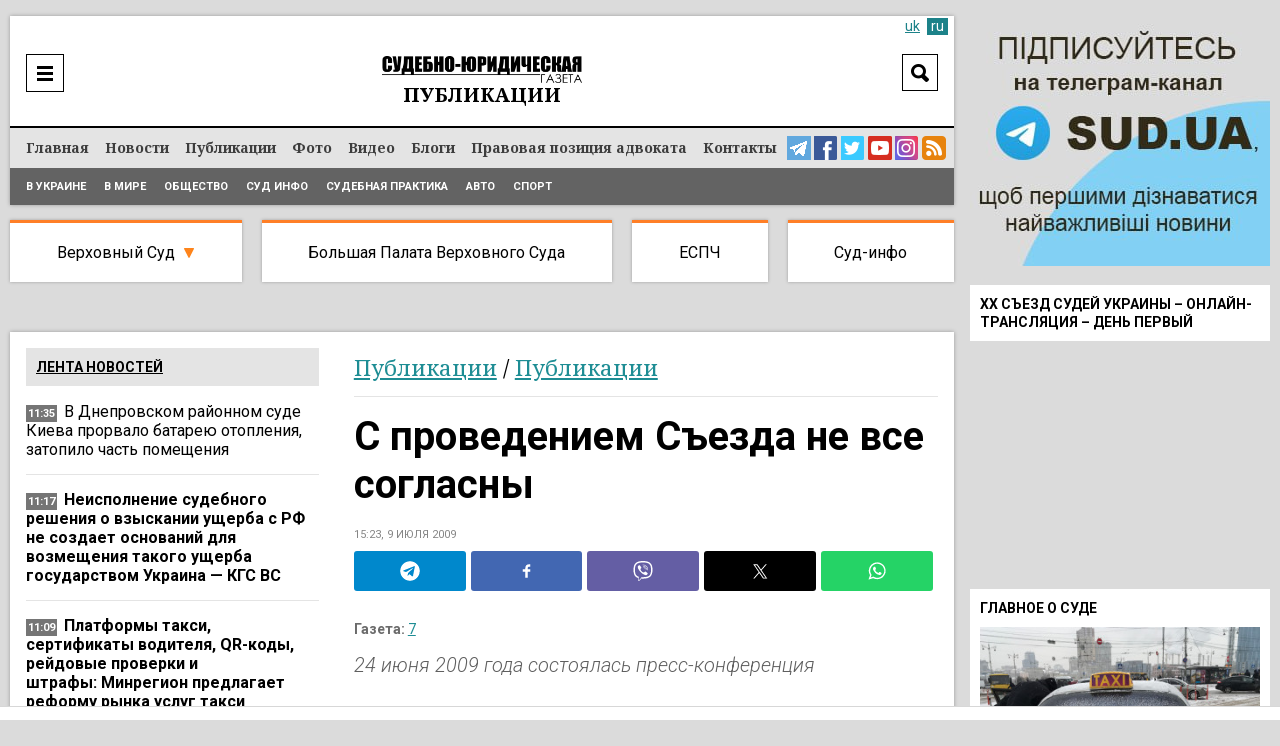

--- FILE ---
content_type: text/html; charset=UTF-8
request_url: https://sud.ua/ru/news/publication/35193-s-provedeniem-sezda-ne-vse-soglasni
body_size: 23188
content:
<!DOCTYPE html>
<!--[if lt IE 7]>      <html class="no-js lt-ie9 lt-ie8 lt-ie7"> <![endif]-->
<!--[if IE 7]>         <html class="no-js lt-ie9 lt-ie8"> <![endif]-->
<!--[if IE 8]>         <html class="no-js lt-ie9"> <![endif]-->
<!--[if gt IE 8]><!--> <html lang="ru"> <!--<![endif]-->
<head>
    <meta charset="UTF-8" />
    <meta http-equiv="X-UA-Compatible" content="IE=edge">
    <meta name="viewport" content="width=device-width, initial-scale=1, maximum-scale=5">
    <title>С проведением Съезда не все согласны / Публикации / Судебно-юридическая газета</title>
    
    
    
    
    
    
    
    
            <meta name="robots" content="max-image-preview:large" />
    
    <link rel="preconnect" href="https://fonts.googleapis.com">
     <link rel="preconnect" href="https://fonts.gstatic.com" crossorigin>
      <link href="https://fonts.googleapis.com/css2?family=Noto+Serif:ital,wght@0,400;0,700;1,400;1,700&family=Roboto:ital,wght@0,100;0,300;0,400;0,500;0,700;0,900;1,300;1,400;1,500;1,700;1,900&display=swap" rel="stylesheet">



    <meta name="yandex-verification" content="9a55c616679f4578" />
    <meta name='wmail-verification' content='3d38c8bd54e5e4e04f75114419c48ec6' />
    <meta name="msvalidate.01" content="44D7E27CAB36B02F8ADE7D60785DDFC3" />

    
        <link href="https://sud.ua/uk/news/publication/35193-s-provedeniem-sezda-ne-vse-soglasni" hreflang="x-default" rel="alternate">
    <link href="https://sud.ua/uk/news/publication/35193-s-provedeniem-sezda-ne-vse-soglasni" hreflang="uk" rel="alternate">
    <link href="https://sud.ua/ru/news/publication/35193-s-provedeniem-sezda-ne-vse-soglasni" hreflang="ru" rel="alternate">
    


   

            <link rel="icon" type="image/x-icon" href="/favicon.ico" />
        <link rel="shortcut icon" href="/favicon.ico" type="image/x-icon">
        <link rel="apple-touch-icon" href="/favicon.ico">
        <style>
           .b-news-other li{
             padding-left: 0px !important;
             background: transparent !important;
           }
        </style>
        <link rel="stylesheet" href="/css/sud2.css?v=12" type="text/css" media="all" />
        <link rel="stylesheet" href="/css/superfish.css" type="text/css" media="all" />
        <link rel="stylesheet" href="/js/jquery-ui/jquery-ui.min.css" type="text/css" media="all" />
        <link rel="stylesheet" href="/js/jquery-ui/jquery-ui.theme.min.css" type="text/css" media="all" />
        <link rel="stylesheet" href="/js/fancybox/jquery.fancybox.css" type="text/css" media="all" />
        <link rel="stylesheet" href="/js/flexslider/flexslider.css" type="text/css" media="all" />


    





    
    <meta name="description" content="С проведением Съезда не все согласны | Публикации | Судебно-юридическая газета"><meta property="og:description" content="С проведением Съезда не все согласны | Публикации | Судебно-юридическая газета"><meta property="og:title" content="С проведением Съезда не все согласны"><meta property="og:type" content="article"><meta property="og:image" content="https://sud.ua/uploads/old/news/1341612329.jpg"><meta property="og:image:width" content="960"><meta property="og:image:height" content="540">    <meta property="og:site_name" content="Судебно-юридическая газета">
    <meta property="og:url" content="https://sud.ua/ru/news/publication/35193-s-provedeniem-sezda-ne-vse-soglasni">





            <link rel="canonical" href="https://sud.ua/ru/news/publication/35193-s-provedeniem-sezda-ne-vse-soglasni" />
    
    <script data-ad-client="ca-pub-2535113839332652" async src="https://pagead2.googlesyndication.com/pagead/js/adsbygoogle.js"></script>

            
<script type="text/javascript">
  var _gaq = _gaq || [];
  _gaq.push(['_setAccount', 'UA-30552542-1']);
  _gaq.push(['_trackPageview']);

  (function() {
    var ga = document.createElement('script'); ga.type = 'text/javascript'; ga.async = true;
    ga.src = ('https:' == document.location.protocol ? 'https://ssl' : 'http://www') + '.google-analytics.com/ga.js';
    var s = document.getElementsByTagName('script')[0]; s.parentNode.insertBefore(ga, s);
  })();
</script>
<!-- Google tag (gtag.js) -->
<script async src="https://www.googletagmanager.com/gtag/js?id=G-FLGHSQY2XE"></script>
<script>
  window.dataLayer = window.dataLayer || [];
  function gtag(){dataLayer.push(arguments);}
  gtag('js', new Date());

  gtag('config', 'G-FLGHSQY2XE');
</script>

<!-- Facebook Pixel Code -->
<!--script>
  !function(f,b,e,v,n,t,s)
  {if(f.fbq)return;n=f.fbq=function(){n.callMethod?
  n.callMethod.apply(n,arguments):n.queue.push(arguments)};
  if(!f._fbq)f._fbq=n;n.push=n;n.loaded=!0;n.version='2.0';
  n.queue=[];t=b.createElement(e);t.async=!0;
  t.src=v;s=b.getElementsByTagName(e)[0];
  s.parentNode.insertBefore(t,s)}(window, document,'script',
  'https://connect.facebook.net/en_US/fbevents.js');
  fbq('init', '2149114148710027');
  fbq('track', 'PageView');
</script>
<noscript><img height="1" width="1" style="display:none"
  src="https://www.facebook.com/tr?id=2149114148710027&ev=PageView&noscript=1"
/></noscript-->
<!-- End Facebook Pixel Code -->

    
    <style media="screen">
        .b-news-date.dark{
            background: #757575;
        }
        .b-lang a:hover, .b-lang a.active{
            background: #1c8289;
            color: #fff;
        }
        .b-lang a,a{
            color: #1c8289;
        }
        .b-lang{
          right: 6px;
          font-size: 14px;
        }
        .h-bottom-line{
          font-size: 12px;
        }
        .b-news-image img, .b-news-item-image img{
          height: auto;
        }
        @media(min-width:999px){
          .b-static-text h2 {
              font-size: 2.2em;
          }
          .b-static-text h3 {
              font-size: 2em;
          }
        }
        @media(max-width:1024px){
          .b-news-image img, .b-news-item-image img {
              width: 100%;
              height: auto;
          }

          .b-news-list.b-news-other.large .b-news-plain .b-news-item-info img{
            display: none !important;
          }
        }
    </style>

    <!-- Google Tag Manager -->
  <script>(function(w,d,s,l,i){w[l]=w[l]||[];w[l].push({'gtm.start':
  new Date().getTime(),event:'gtm.js'});var f=d.getElementsByTagName(s)[0],
  j=d.createElement(s),dl=l!='dataLayer'?'&l='+l:'';j.async=true;j.src=
  'https://www.googletagmanager.com/gtm.js?id='+i+dl;f.parentNode.insertBefore(j,f);
  })(window,document,'script','dataLayer','GTM-WNZDPT7X');</script>
  <!-- End Google Tag Manager -->

  <script src="/js/jquery-1.11.0.min.js"></script>

</head>
<body class="news">
  <!-- Google Tag Manager (noscript) -->
<noscript><iframe src="https://www.googletagmanager.com/ns.html?id=GTM-WNZDPT7X"
height="0" width="0" style="display:none;visibility:hidden"></iframe></noscript>
<!-- End Google Tag Manager (noscript) -->

      <div id="fb-root"></div>
    <script>(function(d, s, id) {
            var js, fjs = d.getElementsByTagName(s)[0];
            if (d.getElementById(id)) return;
            js = d.createElement(s); js.id = id;
            js.src = "//connect.facebook.net/ru_RU/sdk.js#xfbml=1&version=v2.10&appId=195181397643045";
            fjs.parentNode.insertBefore(js, fjs);
        }(document, 'script', 'facebook-jssdk'));</script>

<div class="b-bblock b-bblock-header">
    
</div>

<div class="b-wrap">
    <div class="b-content-holder">
        <div class="b-content-holder-in">
            <!-- Header -->
            <header class="b-header-wrapper" id="header">
                <div class="b-header clear">
                    <div class="h-header clear">
                        
<!--div class="b-fresh-issue">
    <a href="/ru/issue/361" style="background: #ffffff url(/uploads/issue/2021/03/08/2673156668a0b9ea3bc1a28084a5556bf8493308.jpg) no-repeat 50% 6px;" class="image"></a>
    <div class="b-issue-line"><a href="/ru/issue/361">Свежий выпуск</a></div>
</div-->


                        <div class="b-logo">
                                                            <a href="/ru/"><img src="/images/logo_ru.png" alt="Судебно-юридическая газета" /></a>
                                                    </div>

                        <div class="b-logo-category">            <span class="publication">Публикации</span>
    </div>

                        <div class="b-menu-ico"><a href="javascript:;" onclick="$('#header-line').toggle()"  aria-label="Menu" ></a></div>

                        <div class="b-search-header">
                            <div class="b-search-header-ico"><a href="javascript:;" onclick="$('#search_form').toggle(); $(this).hide();" aria-label="Search"></a></div>

                            <div class="b-search-header-form" id="search_form">
                                <form action="/ru/search" onsubmit="javascript:return $('input:text', this).val().length > 0">
                                    <input type="text" name="q" placeholder="Поиск" class="input" value="" />
                                    <input type="submit" class="submit"  value="Search"  />
                                </form>
                            </div>
                        </div>

                        

                        
                            <div class="b-lang" id="lang">

                                
                                                                                                                                                                        <a class="inactive" href="/">uk</a>
                                                                                    
                                                                    
                                                                            <a class="active" href="#">ru</a>
                                                                                                </div>

                        
                    </div>
                </div>

                <div class="b-header-line" id="header-line">
                    <div class="h-header-line clear">
                        <div class="b-menu clear" id="menu">
                            <nav class="b-site-nav">
                                                                                                    <ul class="sf-menu sf-js-enabled sf-arrows">
                                        <li class="first">        <a href="/ru/">Главная</a>
                                        </li>

                                        <li class="news">        <a href="/ru/news">Новости</a>
                                        </li>

                                        <li class="publication">        <a href="/ru/publication">Публикации</a>
                                        </li>

                                        <li class="news-photo">        <a href="/ru/news/photo">Фото</a>
                                        </li>

                                        <li class="news-video">        <a href="/ru/news/video">Видео</a>
                                        </li>

                                        <li class="blog">        <a href="/ru/blog">Блоги</a>
                                        </li>

                                        <li class="issue">        <a href="/ru/pravova-pozitsiya-advokata">Правовая позиция адвоката</a>
                                        </li>

                                        <li class="contacts last">        <a href="/ru/contacts">Контакты</a>
                                        </li>


                                    </ul>
                                
                            </nav>

                            <div class="b-menu-links">
                                <a href="https://t.me/sudua" class="telegram" target="_blank" aria-label="Telegram Sud.ua"></a>
                                <a href="https://www.facebook.com/profile.php?id=61554556161648" class="facebook" target="_blank"  aria-label="Facebook Sud.ua"></a>
                                <a href="https://twitter.com/sud_gazeta" class="twitter" target="_blank"  aria-label="Twitter Sud.ua" ></a>
                                <a href="https://www.youtube.com/channel/UC5R89CNV6EE9ruwuEFRcOcw" class="youtube" target="_blank"  aria-label="YouTube Sud.ua" ></a>
                                <a href="https://www.instagram.com/sud_ua/  " class="insta" target="_blank"  aria-label="Instagram Sud.ua"></a>

                                                                    <a href="https://sud.ua/rss/rss_news.xml" class="rss" aria-label="RSS News Sud.ua" ></a>
                                                            </div>
                        </div>

                        <div class="b-sub-menu">
                                <ul>
                <li class="first">        <a href="/ru/news/ukraine">В Украине</a>        
    </li>

        <li>        <a href="/ru/news/abroad">В мире</a>        
    </li>

        <li>        <a href="/ru/news/obshchestvo">Общество</a>        
    </li>

        <li>        <a href="/ru/news/sud-info">Суд инфо</a>        
    </li>

        <li>        <a href="/ru/news/sudebnaya-praktika">Судебная практика</a>        
    </li>

        <li>        <a href="/ru/news/auto">Авто</a>        
    </li>

        <li class="last">        <a href="/ru/news/sport">Спорт</a>        
    </li>


    </ul>

                        </div>
                    </div>
                </div>
            </header>

            <div class="b-menu-links mobile">
                <a href="https://t.me/sudua" class="telegram" target="_blank" aria-label="Telegram Sud.ua"></a>
                <a href="https://www.facebook.com/profile.php?id=61554556161648" class="facebook" target="_blank"  aria-label="Facebook Sud.ua"></a>
                <a href="https://twitter.com/sud_gazeta" class="twitter" target="_blank"  aria-label="Twitter Sud.ua" ></a>
                <a href="https://www.youtube.com/channel/UC5R89CNV6EE9ruwuEFRcOcw" class="youtube" target="_blank"  aria-label="YouTube Sud.ua" ></a>
                <a href="https://www.instagram.com/sud_ua/  " class="insta" target="_blank"  aria-label="Instagram Sud.ua"></a>
                                    <a href="https://sud.ua/rss/rss_news.xml" class="rss" aria-label="RSS News Sud.ua" ></a>
                            </div>

            <div class="b-hot-category">
                <div class="b-hot-category-top"><a href="javascript:;" onclick="$('#hotlist').toggle()">Практика судов</a></div>
                <div id="hotlist">
                    <ul>
                        <li class="vsud">
                            <a href="/ru/news/verhovniy-sud" class="top">Верховный Суд</a>

                            <div class="sub">
                                <a href="/ru/news/ugolovniy-sud">Кассационный уголовный суд</a><br/>
                                <a href="/ru/news/admin-sud">Кассационный административный суд</a><br/>
                                <a href="/ru/news/hos-sud">Кассационный хозяйственный суд</a><br/>
                                <a href="/ru/news/civil-sud">Кассационный гражданский суд</a><br/>
                            </div>

                            <div class="submobile">
                                <a href="/ru/news/ugolovniy-sud">КУС</a>
                                <a href="/ru/news/admin-sud">КАС</a>
                                <a href="/ru/news/hos-sud">КХС</a>
                                <a href="/ru/news/civil-sud">КГС</a>
                            </div>
                        </li>
                        <li class="bpvs"><a href="/ru/news/bpvs">Большая Палата Верховного Суда</a></li>
                        <li class="echr"><a href="/ru/news/echr">ЕСПЧ</a></li>
                        <li class="last info"><a href="/ru/news/sud-info">Суд-инфо</a></li>
                    </ul>
                </div>
            </div>

            <div class="b-bblock b-bblock-promo">
                <a href="http://sud.ua/click/6"  target="_blank"><img width="0" height="0" src="/uploads/banner/2017/4e9b27311403582e8bf038950f2c700c83b1a542.jpg" alt="" /></a>
            </div>

            <div class="b-shadow"  role="main">
                    <div id="news" class="b-news-full b-news-show">
        <div class="b-block-wrap b-holder">
            <div class="h-block-wrap">
                <div class="b-content">
                    <div class="b-content-block">
                        <div class="b-column-holder clear">
                            <div class="section group">


                                <div class="col span_2_of_3">
                                    <div class="b-breadcrumbs">
                                        <ol>
                                                                                            <li>
                                                    <span class="category grey"><a href="/ru/news/publication">Публикации</a></span>
                                                </li>
                                            
                                                                                                                                            <li>
                                                    / <span class="category grey"><a href="/ru/news/publication">Публикации</a></span>
                                                </li>
                                            


                                        </ol>


                                    </div>

                                    <div class="b-news-full">
                                        <h1 class="title">С проведением Съезда не все согласны</h1>

                                        <div class="b-news-date">
                                                                                            15:23, 9 июля 2009
                                                                                    </div>

                                                                                    
<div class="b-share">
<div class="sharethis-inline-share-buttons st-justified st-lang-ru  st-inline-share-buttons st-animated" id="st-1"><div class="st-btn st-first" data-network="telegram" style="display: inline-block;">
<img alt="telegram sharing button" fetchpriority="high" width="20" height="20" src="/shareimg/telegram.svg">

</div><div class="st-btn" data-network="facebook" style="display: inline-block;">
<img alt="facebook sharing button" fetchpriority="high" width="20" height="20" src="/shareimg/facebook.svg">

</div><div class="st-btn" data-network="viber" style="display: inline-block;">
<img alt="viber sharing button" fetchpriority="high" width="20" height="20" src="/shareimg/viber.svg">

</div><div class="st-btn  st-remove-label" data-network="twitter" style="display: inline-block;">
<img alt="twitter sharing button" fetchpriority="high" width="20" height="20" src="/shareimg/twitter.svg">

</div><div class="st-btn st-last  st-remove-label" data-network="whatsapp" style="display: inline-block;">
<img alt="whatsapp sharing button" fetchpriority="high" width="20" height="20" src="/shareimg/whatsapp.svg">

</div></div>
</div>
<style>
#st-1.st-justified {
    display: flex;
    text-align: center;
}


#st-1.st-justified .st-btn {
    -moz-flex: 1;
    -ms-flex: 1;
    -webkit-flex: 1;
    flex: 1;
}

#st-1 .st-btn:last-child {
    margin-right: 0;
}
#st-1 .st-btn {
    margin-right: 5px !important;
    padding: 0 7px !important;
}

#st-1 .st-btn {
    -moz-box-sizing: border-box;
    -webkit-box-sizing: border-box;
    box-sizing: border-box;
    -moz-transition: opacity 0.2s ease-in, top 0.2s ease-in;
    -ms-transition: opacity 0.2s ease-in, top 0.2s ease-in;
    -o-transition: opacity 0.2s ease-in, top 0.2s ease-in;
    -webkit-transition: opacity 0.2s ease-in, top 0.2s ease-in;
    transition: opacity 0.2s ease-in, top 0.2s ease-in;
    -moz-border-radius: 3px;
    -webkit-border-radius: 3px;
    border-radius: 3px;
    border: none;
    cursor: pointer;
    display: inline-block;
    font-size: 12px;
    height: 40px;
    line-height: 40px;
    margin-right: 8px;
    padding: 0 10px;
    position: relative;
    text-align: center;
    top: 0;
    vertical-align: top;
    white-space: nowrap;
}

#st-1 .st-btn[data-network='telegram'] {
    background-color: #0088cc;
}
#st-1 .st-btn[data-network='facebook'] {
    background-color: #4267B2;
}
#st-1 .st-btn[data-network='viber'] {
    background-color: #645EA4;
}
#st-1 .st-btn[data-network='twitter'] {
    background-color: #000000;
}
#st-1 .st-btn[data-network='whatsapp'] {
    background-color: #25d366;
}
#st-1 .st-btn > img {
    display: inline-block;
    height: 20px;
    width: 20px;
    position: relative;
    top: 10px;
    vertical-align: top;
}
#st-1 .st-btn:hover {
    opacity: .8;
    top: -4px;
}
</style>

                                        
                                                                                    <div class="b-news-issue">
                                                Газета: <a href="/ru/issue/7">7</a>
                                            </div>
                                        
                                        <div class="b-news-announce">24 июня 2009 года состоялась пресс-конференция </div>

                                        

                                                                                    <div class="b-static-img b-news-image">
                                                                                            <img src="/uploads/old/news/1341612329.jpg" fetchpriority=high width="642" height="415" alt="С проведением Съезда не все согласны" />
                                                                                        </div>
                                                                                    
                                        <!--div class="b-form-done">
                                            Следите за актуальными новостями в соцсетях SUD.UA
                                        </div-->

                                        <div class="bbone-list">
                                            <span class="hdmain">Следите за актуальными новостями в соцсетях SUD.UA</span>
                                            <ul class="pc_links">
                                                <li>
                                                    <a href="https://www.facebook.com/sud.ua.top" target="_blank" rel="noopener">
                                                        <img src="/images/2fb.svg" alt="">
                                                    </a>
                                                </li>
                                                <li>
                                                    <a href="https://news.google.com/publications/CAAqHggKIhhDQklTREFnTWFnZ0tCbk4xWkM1MVlTZ0FQAQ?hl=uk&gl=UA&ceid=UA:uk" target="_blank" rel="noopener">
                                                        <img src="/images/2gn.svg" alt="">
                                                    </a>
                                                </li>
                                                <li>
                                                    <a href="https://x.com/sud_gazeta" target="_blank" rel="noopener">
                                                        <img src="/images/2x.svg" alt="">
                                                    </a>
                                                </li>
                                                <li>
                                                    <a href="https://telegram.me/sudua" target="_blank" rel="noopener">
                                                        <img src="/images/2tg.svg" alt="">
                                                    </a>
                                                </li>
                                                <li>
                                                    <a href="https://www.instagram.com/sud_ua/" target="_blank" rel="noopener">
                                                        <img src="/images/2inst.svg" alt="">
                                                    </a>
                                                </li>
                                            </ul>



                                            <ul class="mob_links">
                                                <li>
                                                    <a href="https://telegram.me/sudua" target="_blank" rel="noopener">
                                                        <img src="/images/3tg.svg" alt="">
                                                    </a>
                                                </li>
                                                <li>
                                                    <a href="https://www.facebook.com/sud.ua.top" target="_blank" rel="noopener">
                                                        <img src="/images/3fb.svg" alt="">
                                                    </a>
                                                </li>
                                                <li>
                                                    <a href="https://x.com/sud_gazeta" target="_blank" rel="noopener">
                                                        <img src="/images/3x.svg" alt="">
                                                    </a>
                                                </li>
                                                <li>
                                                    <a href="https://www.instagram.com/sud_ua/" target="_blank" rel="noopener">
                                                        <img src="/images/3inst.svg" alt="">
                                                    </a>
                                                </li>
                                                <li>
                                                    <a href="https://news.google.com/publications/CAAqHggKIhhDQklTREFnTWFnZ0tCbk4xWkM1MVlTZ0FQAQ?hl=uk&gl=UA&ceid=UA:uk" target="_blank" rel="noopener">
                                                        <img src="/images/3gn.svg" alt="">
                                                    </a>
                                                </li>



                                            </ul>
                                        </div>

                                        <style media="screen">
                                            .bbone-list{
                                                width: 100%;
                                                float: left;
                                                margin-bottom: 20px;
                                                position: relative;
                                                margin-top: -10px;
                                                padding-top: 13px;
                                                border-top: 4px solid #FF7F27;
                                                background: #F1F1F1;
                                                padding-bottom: 13px;
                                                padding-left: 11px;
                                                padding-right: 11px;
                                                box-sizing: border-box;
                                            }
                                            .hdmain{
                                                color: #000;
                                                font-family: Roboto;
                                                font-size: 14px;
                                                font-style: normal;
                                                font-weight: 400;
                                                line-height: 14px;
                                                width: 100%;
                                                float: left;
                                                display: block;
                                                text-align: center;
                                                padding-bottom: 12px;
                                            }
                                            .bbone-list *{
                                                box-sizing: border-box;
                                            }
                                            .bbone-list ul{
                                                width: calc(100% + 10px);
                                                float: left;
                                                margin-left: -5px;
                                                margin-right: -5px;
                                            }
                                            .bbone-list ul li{
                                                width: 20.464%;
                                                padding-right: 4px;
                                                padding-left: 4px;
                                                float: left;
                                            }
                                            .pc_links{
                                                display: flex !important;
                                            }

                                            .bbone-list ul li:nth-child(3){
                                                width: 15.49% !important;
                                            }
                                            .bbone-list ul li:nth-child(1){
                                                width: 22.9% !important;
                                            }
                                            .mob_links{
                                                display: none !important;
                                            }

                                            @media(min-width:1000px){

                                                .span_2_of_3 {
                                                    width: 64.06%;
                                                }

                                            }
                                            #st-1 .st-btn{
                                                margin-right: 5px !important;
                                                padding: 0 7px !important;
                                            }
                                            .bbone-list ul li a{
                                                width: 100%;
                                                float: left;
                                            }
                                            .bbone-list ul li a img{
                                                width: 100%;
                                                max-width: 100%;
                                            }
                                            @media(max-width:699px){
                                                .pc_links{
                                                    display: none !important;
                                                }
                                                .mob_links{
                                                    display: flex !important;
                                                }
                                                .bbone-list ul li{
                                                    width: 50% !important;
                                                }
                                                .bbone-list ul li:nth-child(1) {
                                                    width: 100% !important;
                                                }
                                                .bbone-list ul li:nth-child(3) {
                                                    width: 50% !important;
                                                }
                                                .bbone-list ul li a{
                                                    padding-bottom: 3px;
                                                }
                                                .bbone-list ul{

                                                    flex-wrap: wrap;
                                                }
                                                #st-1 .st-btn{
                                                    margin-right: 5px !important;
                                                    padding: 0 4px !important;
                                                }
                                                #st-1 .st-btn[data-network='whatsapp'],#st-1 .st-btn[data-network='viber']{
                                                    display: inline-block !important;
                                                }

                                            }
                                        </style>

                                        <div class="b-bblock b-bblock-newstop">
                                            
                                        </div>

                                        <div class="b-static-text b-news-text">
                                            <p>24 июня 2009 года состоялась пресс-конференция «Рейдерский захват Высшего совета юстиции», организатором которой стало Украинское юридическое общество во главе с Олегом Березюком. В конференции участвовали представители КНУ им. Т. Шевченко и Института государства и права им. В. Корецкого НАНУ. Участники сформулировали основную цель собрания — донести до общественности и правящих кругов информацию о том, что три члена Высшего совета юстиции Украины (Кивалов С.В., Портнов А.В. и Шаповал В.Н.) были избраны незаконным путем. По словам Олега Березюка, собрание, которое состоялось в Одессе и носит название Съезд юридических научных заведений и учреждений, имеет нелегитимный характер. Прежде всего, потому, что его провела частная организация, что уже является незаконным, так как ее деятельность не может распространятся на формирование госоргана. Как отмечает Олег Березюк в интервью «Судебно-юридической газете», существует документ, в котором министр внутренних дел Украины Юрий Луценко сообщает председателю ВРУ Владимиру Литвину о том, что вузы принимали участие в Съезде только в качестве гостей, но не делегатов, их никто не избирал. Присутствовавшие на конференции оппоненты такой трактовки ситуации (Колесниченко В.М., Басай В.Д.) были не согласны с подобными заявлениями и утверждают, что буква закона при проведении Съезда была соблюдена.<div class="b-news-item-info"> <div class="b-news-date dark" style="position: relative;top: -2px;background: transparent;display: block !important;float: left;margin-bottom: 0;"> <svg width="24px" height="24px" version="1.1" xmlns="http://www.w3.org/2000/svg" xmlns:xlink="http://www.w3.org/1999/xlink" xml:space="preserve" xmlns:serif="http://www.serif.com/" style="fill-rule:evenodd;clip-rule:evenodd;stroke-linejoin:round;stroke-miterlimit:1.41421;/* width: 100%; */"><path fill="#1e8d94" id="telegram-1" d="M18.384,22.779c0.322,0.228 0.737,0.285 1.107,0.145c0.37,-0.141 0.642,-0.457 0.724,-0.84c0.869,-4.084 2.977,-14.421 3.768,-18.136c0.06,-0.28 -0.04,-0.571 -0.26,-0.758c-0.22,-0.187 -0.525,-0.241 -0.797,-0.14c-4.193,1.552 -17.106,6.397 -22.384,8.35c-0.335,0.124 -0.553,0.446 -0.542,0.799c0.012,0.354 0.25,0.661 0.593,0.764c2.367,0.708 5.474,1.693 5.474,1.693c0,0 1.452,4.385 2.209,6.615c0.095,0.28 0.314,0.5 0.603,0.576c0.288,0.075 0.596,-0.004 0.811,-0.207c1.216,-1.148 3.096,-2.923 3.096,-2.923c0,0 3.572,2.619 5.598,4.062Zm-11.01,-8.677l1.679,5.538l0.373,-3.507c0,0 6.487,-5.851 10.185,-9.186c0.108,-0.098 0.123,-0.262 0.033,-0.377c-0.089,-0.115 -0.253,-0.142 -0.376,-0.064c-4.286,2.737 -11.894,7.596 -11.894,7.596Z"></path></svg></div> <p style="display: block !important;float: left;width: calc(100% - 35px);padding-bottom: 0px;"> <a class="important" href="https://t.me/sudua" target="_blank" style="color: #1e8d94;"> Только актуальное и официально проверенное: читайте SUD.UA в Telegram </a> </p> </div></p>
<p><strong>Олег Березюк</strong>: <br>– Если бы мы жили в правовой стране, я бы четко сказал, как должно быть. Ведь по закону на сегодняшний день — одно… Мы живем не в правовой стране, поэтому я не уверен, что суды примут позитивные решения в соответствии с законом, но мы будем делать все, чтобы обеспечить принятие законных справедливых решений, и в конце концов в Высшем совете юстиции будут представлены авторитетные ученые, а не люди, которые, скажем, сами себя избрали.<br></p>
                                        </div>

                                        
                                        
                                        



                                        
                                        <div class="b-news-tags">
                                                                                    </div>

                                        <style>
                                          .subscribe_tg{
                                          display:none !important;
                                          }
                                          .subscribe_tg img{
                                          width:100%;
                                          margin-bottom:10px;
                                          height:auto;
                                          }
                                          .b-static-text.b-news-text .b-news-item-info{
                                            display: none;
                                          }
                                          @media(max-width:900px){
                                            .subscribe_tg{
                                            display:block !important;
                                            }
                                            .b-static-text.b-news-text .b-news-item-info{
                                              display: block;
                                            }
                                            .ovl_clck{
                                              width: 100%;
                                              position: relative;
                                              overflow: hidden;
                                              float: left;
                                            }

                                            .ovl_clck img{
                                                display: block;
                                            }

                                            .ovl_clck img:last-child{
                                                position: absolute;
                                                top: -20px;
                                                left: 28px;
                                                margin-top: -24px;
                                                animation: floatY 2.6s ease-in-out infinite;
                                            }
                                            .ttl{
                                              width: 100%;
                                              float: left;
                                              display: block;
                                              font-size: 2.7vw;
                                              text-transform: uppercase;
                                              line-height: 1.2;
                                              font-weight: bold;
                                              color: #fff;
                                              top: 2.5vw;
                                              left: 2.5vw;
                                              position: absolute;
                                            }

                                            .subttl{
                                              float: left;
                                              display: block;
                                              top: 10.5vw;
                                              left: 2.5vw;
                                              text-transform: uppercase;
                                              line-height: 1.2;
                                              position: absolute;
                                              color: #000;
                                              background: #FFF32D;
                                              padding-left: 1vw;
                                              padding-right: 1vw;
                                              padding-bottom: 0.6vw;
                                              padding-top: 0.6vw;
                                              font-size: 2vw;
                                            }
                                            .anmt_btn{
                                              float: left;
                                              display: block;
                                              top: 16vw;
                                              left: 2.5vw;
                                              text-transform: uppercase;
                                              line-height: 1.2;
                                              position: absolute;
                                              color: #000;
                                              background: #FFF32D;
                                              padding-left: 2vw;
                                              padding-right: 2vw;
                                              padding-bottom: 1.3vw;
                                              padding-top: 1.3vw;
                                              font-size: 3.5vw;
                                              font-weight: bold;
                                            }

                                            .anmt_btn{
                                                  animation: pulseScale 1.8s ease-in-out infinite;
                                              }

                                              @keyframes pulseScale{
                                                  0%   { transform: scale(1); }
                                                  50%  { transform: scale(1.04); }
                                                  100% { transform: scale(1); }
                                              }

                                            @keyframes floatY{
                                                0%   { transform: translateY(0); }
                                                50%  { transform: translateY(-20px); }
                                                100% { transform: translateY(0); }
                                            }

                                          }
                                        </style>
                                        <div class="subscribe_tg">
                                                                                <a href="https://telegram.me/sudua" class="ovl_clck">
                                          <img loading="lazy" width="400" height="115" src="/shareimg/shaty.jpg"  alt="sud.ua">
                                          <span class="ttl">Подписывайтесь<br/> на наш Telegram-канал</span>
                                          <span class="subttl">чтобы быть в курсе актуальных новостей</span>
                                          <span class="anmt_btn">Подписаться</span>
                                          <img loading="lazy" width="400" height="115" src="/shareimg/hnd.png" alt="sud.ua">
                                        </a>
                                                                                </div>

                                    </div>

                                    
<div class="clr"></div>

<div class="b-news-list b-news-other large">
    <h2 class="b-block-name">Читайте также</h2>

    
<div class="b-news-plain">
    <ul>
                    <li>
                <div class="b-news-item">
                    <div class="b-news-item-info">
                                                    <img width="140" height="80" loading="lazy" src="/uploads/news/2026/01/28/45194c53cd59276b09546e097ac8a8da91d838a7.jpg" alt="В Днепровском районном суде Киева прорвало батарею отопления, затопило часть помещения" />
                                                <h3><a href="/ru/news/ukraine/352008-v-dneprovskom-rayonnom-sude-kieva-prorvalo-batareyu-otopleniya-zatopilo-chast-pomescheniya">В Днепровском районном суде Киева прорвало батарею отопления, затопило часть помещения</a> </h3>
                    </div>
                </div>
            </li>
                    <li>
                <div class="b-news-item">
                    <div class="b-news-item-info">
                                                    <img width="140" height="80" loading="lazy" src="/uploads/news/2026/01/28/04b3a49478f1b8650d53367b31f25514a99d3c0b.jpg" alt="Неисполнение судебного решения о взыскании ущерба с РФ не создает оснований для возмещения такого ущерба государством Украина — КГС ВС" />
                                                <h3><a href="/ru/news/sudebnaya-praktika/352004-neispolnenie-sudebnogo-resheniya-o-vzyskanii-uscherba-s-rf-ne-sozdaet-osnovaniy-dlya-vozmescheniya-takogo-uscherba-gosudarstvom-ukraina-kgs-vs">Неисполнение судебного решения о взыскании ущерба с РФ не создает оснований для возмещения такого ущерба государством Украина — КГС ВС</a> </h3>
                    </div>
                </div>
            </li>
                    <li>
                <div class="b-news-item">
                    <div class="b-news-item-info">
                                                    <img width="140" height="80" loading="lazy" src="/uploads/news/2026/01/28/77b23c8f11b9e5494e6f4a524e6efe80c53cdfc2.jpg" alt="Платформы такси, сертификаты водителя, QR-коды, рейдовые проверки и штрафы: Минрегион предлагает реформу рынка услуг такси" />
                                                <h3><a href="/ru/news/publication/352005-platformy-taksi-sertifikaty-voditelya-qr-kody-reydovye-proverki-i-shtrafy-minregion-predlagaet-reformu-rynka-uslug-taksi">Платформы такси, сертификаты водителя, QR-коды, рейдовые проверки и штрафы: Минрегион предлагает реформу рынка услуг такси</a> </h3>
                    </div>
                </div>
            </li>
                    <li>
                <div class="b-news-item">
                    <div class="b-news-item-info">
                                                    <img width="140" height="80" loading="lazy" src="/uploads/news/2026/01/28/3a825989a94a01088405a278edcc3292fded897d.jpg" alt="Горячая линия, чат-бот и «Армия+»: Решетилова рассказала о работе Офиса Военного омбудсмена" />
                                                <h3><a href="/ru/news/ukraine/351987-goryachaya-liniya-chat-bot-i-armiya-reshetilova-rasskazala-o-rabote-ofisa-voennogo-ombudsmena">Горячая линия, чат-бот и «Армия+»: Решетилова рассказала о работе Офиса Военного омбудсмена</a> </h3>
                    </div>
                </div>
            </li>
                    <li>
                <div class="b-news-item">
                    <div class="b-news-item-info">
                                                    <img width="140" height="80" loading="lazy" src="/uploads/news/2026/01/28/65505d75122463b7d122386c50841fa77eedeb85.png" alt="Украина и США ускоряют работу над соглашением о послевоенном восстановлении — Владимир Зеленский" />
                                                <h3><a href="/ru/news/ukraine/352000-ukraina-i-ssha-uskoryayut-rabotu-nad-soglasheniem-o-poslevoennom-vosstanovlenii-vladimir-zelenskiy">Украина и США ускоряют работу над соглашением о послевоенном восстановлении — Владимир Зеленский</a> </h3>
                    </div>
                </div>
            </li>
        

        <style>
            .b-news-plain .b-news-item-info{
                display: flex;
                align-items: center;
            }

            .b-news-plain .b-news-item-info img{
                width: 100%;
                max-width: 140px;
                margin-right: 10px;
            }
            @media(max-width:600px){
                .b-news-plain .b-news-item-info img{
                    display: none !important;
                }
            }
            .b-news-plain .b-news-item-info img+h3{

            }
        </style>
        <!--li>
          <div class="b-news-item last">
              <div class="b-news-item-info">
                    <h3><a class="important" href="https://t.me/sudua" target="_blank">
                                        Быстро и без фейков: читайте SUD.UA в телеграмм
                                      </a></h3>
              </div>
          </div>
       </li-->
    </ul>
</div>

</div>


                                    
                                    <div class="b-bblock b-bblock-content">
                                        
                                    </div>

                                    <div class="b-bblock b-bblock-sidebar youtube">
                                        <div class="b-block-name">XX съезд судей Украины – онлайн-трансляция – день первый</div>
                                        <iframe src="https://www.youtube.com/embed/videoseries?list=PL5qAqatU9F2BMFhRNnwbu8UbgRWpWQDqO" width="100%" height="300" frameborder="0" allowfullscreen></iframe>
                                    </div>
                                </div>


                                <div class="col sidebar top span_1_of_3">
                                    
<div class="b-news-list b-news-sidebar">
    <h2 class="b-block-name"><a href="/ru/news">Лента новостей</a></h2>

    
<ul class="">
                        <li class="b-feed-date">
                <span class="today">
                                            Сегодня
                                    </span>
            </li>
                            <li>
            <div class="b-news-item">
                <div class="b-news-item-info">
                    <div class="b-news-date dark">11:35</div> <h3><a href="/ru/news/ukraine/352008-v-dneprovskom-rayonnom-sude-kieva-prorvalo-batareyu-otopleniya-zatopilo-chast-pomescheniya" class="ukraine">В Днепровском районном суде Киева прорвало батарею отопления, затопило часть помещения</a> </h3>
                </div>
            </div>
        </li>

                            <li>
            <div class="b-news-item">
                <div class="b-news-item-info">
                    <div class="b-news-date dark">11:17</div> <h3><a href="/ru/news/sudebnaya-praktika/352004-neispolnenie-sudebnogo-resheniya-o-vzyskanii-uscherba-s-rf-ne-sozdaet-osnovaniy-dlya-vozmescheniya-takogo-uscherba-gosudarstvom-ukraina-kgs-vs" class="important sudebnaya-praktika">Неисполнение судебного решения о взыскании ущерба с РФ не создает оснований для возмещения такого ущерба государством Украина — КГС ВС</a> </h3>
                </div>
            </div>
        </li>

                            <li>
            <div class="b-news-item">
                <div class="b-news-item-info">
                    <div class="b-news-date dark">11:09</div> <h3><a href="/ru/news/publication/352005-platformy-taksi-sertifikaty-voditelya-qr-kody-reydovye-proverki-i-shtrafy-minregion-predlagaet-reformu-rynka-uslug-taksi" class="important publication">Платформы такси, сертификаты водителя, QR-коды, рейдовые проверки и штрафы: Минрегион предлагает реформу рынка услуг такси</a> </h3>
                </div>
            </div>
        </li>

        
        <li>
        <div class="b-news-item">
               <div class="b-news-item-info">
                   <div class="b-news-date dark" style="position: relative;top: -2px;background: transparent;display: block !important;float: left;">
                     <svg width="24px" height="24px" version="1.1" xmlns="http://www.w3.org/2000/svg" xmlns:xlink="http://www.w3.org/1999/xlink" xml:space="preserve" xmlns:serif="http://www.serif.com/" style="fill-rule:evenodd;clip-rule:evenodd;stroke-linejoin:round;stroke-miterlimit:1.41421;/* width: 100%; */"><path fill="#1e8d94" id="telegram-1" d="M18.384,22.779c0.322,0.228 0.737,0.285 1.107,0.145c0.37,-0.141 0.642,-0.457 0.724,-0.84c0.869,-4.084 2.977,-14.421 3.768,-18.136c0.06,-0.28 -0.04,-0.571 -0.26,-0.758c-0.22,-0.187 -0.525,-0.241 -0.797,-0.14c-4.193,1.552 -17.106,6.397 -22.384,8.35c-0.335,0.124 -0.553,0.446 -0.542,0.799c0.012,0.354 0.25,0.661 0.593,0.764c2.367,0.708 5.474,1.693 5.474,1.693c0,0 1.452,4.385 2.209,6.615c0.095,0.28 0.314,0.5 0.603,0.576c0.288,0.075 0.596,-0.004 0.811,-0.207c1.216,-1.148 3.096,-2.923 3.096,-2.923c0,0 3.572,2.619 5.598,4.062Zm-11.01,-8.677l1.679,5.538l0.373,-3.507c0,0 6.487,-5.851 10.185,-9.186c0.108,-0.098 0.123,-0.262 0.033,-0.377c-0.089,-0.115 -0.253,-0.142 -0.376,-0.064c-4.286,2.737 -11.894,7.596 -11.894,7.596Z"></path></svg></div>
                     <h3 style="display: block !important;float: left;width: calc(100% - 35px);">
                       <a class="important" href="https://t.me/sudua" target="_blank" style="color: #1e8d94;">
                                                       Только актуальное и официально проверенное: читайте SUD.UA в Telegram
                                                 </a>
                     </h3>
               </div>
           </div>
           </li>

                            <li>
            <div class="b-news-item">
                <div class="b-news-item-info">
                    <div class="b-news-date dark">11:00</div> <h3><a href="/ru/news/ukraine/351987-goryachaya-liniya-chat-bot-i-armiya-reshetilova-rasskazala-o-rabote-ofisa-voennogo-ombudsmena" class="ukraine">Горячая линия, чат-бот и «Армия+»: Решетилова рассказала о работе Офиса Военного омбудсмена</a> </h3>
                </div>
            </div>
        </li>

                            <li>
            <div class="b-news-item">
                <div class="b-news-item-info">
                    <div class="b-news-date dark">10:42</div> <h3><a href="/ru/news/ukraine/352000-ukraina-i-ssha-uskoryayut-rabotu-nad-soglasheniem-o-poslevoennom-vosstanovlenii-vladimir-zelenskiy" class="ukraine">Украина и США ускоряют работу над соглашением о послевоенном восстановлении — Владимир Зеленский</a> </h3>
                </div>
            </div>
        </li>

                            <li>
            <div class="b-news-item">
                <div class="b-news-item-info">
                    <div class="b-news-date dark">10:24</div> <h3><a href="/ru/news/sudebnaya-praktika/351984-apellyatsionnyy-sud-priznal-nezakonnym-rozysk-voennoobyazannogo-cherez-povestku-dlya-utochneniya-dannykh-8b6f0c" class="important sudebnaya-praktika">Апелляционный суд признал незаконным «розыск» военнообязанного через повестку «для уточнения данных»</a> </h3>
                </div>
            </div>
        </li>

                            <li>
            <div class="b-news-item">
                <div class="b-news-item-info">
                    <div class="b-news-date dark">10:06</div> <h3><a href="/ru/news/ukraine/351989-vsp-gotovitsya-obnovit-podkhody-k-raschetu-kolichestva-sudey-v-sudakh" class="important ukraine">ВСП готовится обновить подходы к расчету количества судей в судах</a> </h3>
                </div>
            </div>
        </li>

                            <li>
            <div class="b-news-item">
                <div class="b-news-item-info">
                    <div class="b-news-date dark">09:48</div> <h3><a href="/ru/news/ukraine/351969-avto-po-auktsionu-chto-nuzhno-obyazatelno-proverit-pered-registratsiey" class="ukraine">Авто по аукциону: что нужно обязательно проверить перед регистрацией</a> </h3>
                </div>
            </div>
        </li>

                            <li>
            <div class="b-news-item">
                <div class="b-news-item-info">
                    <div class="b-news-date dark">09:30</div> <h3><a href="/ru/news/ukraine/351972-kak-besplatno-vosstanovit-svidetelstvo-o-registratsii-avtomobilya-uteryannoe-iz-za-obstrelov-obyasnenie" class="ukraine">Как бесплатно восстановить свидетельство о регистрации автомобиля, утерянное из-за обстрелов – объяснение</a> </h3>
                </div>
            </div>
        </li>

                            <li>
            <div class="b-news-item">
                <div class="b-news-item-info">
                    <div class="b-news-date dark">09:12</div> <h3><a href="/ru/news/sudebnaya-praktika/351983-verkhovnyy-sud-o-nalozhenii-granits-zemelnykh-uchastkov-kak-pravilno-zaschischat-pravo-sobstvennosti-v-sporakh-mezhdu-sosedyami-0a3ed3" class="important sudebnaya-praktika">Верховный Суд о наложении границ земельных участков: как правильно защищать право собственности в спорах между соседями</a> </h3>
                </div>
            </div>
        </li>

                            <li>
            <div class="b-news-item">
                <div class="b-news-item-info">
                    <div class="b-news-date dark">08:54</div> <h3><a href="/ru/news/abroad/351980-v-chekhii-politicheskiy-konflikt-mezhdu-prezidentom-i-glavoy-mid-chto-oni-ne-podelili" class="abroad">В Чехии политический конфликт между президентом и главой МИД – что они не поделили</a> </h3>
                </div>
            </div>
        </li>

                            <li>
            <div class="b-news-item">
                <div class="b-news-item-info">
                    <div class="b-news-date dark">08:36</div> <h3><a href="/ru/news/abroad/351986-es-zapuskaet-sobstvennuyu-sputnikovuyu-set-kak-alternativu-starlink-ona-mozhet-rabotat-i-v-ukraine" class="abroad">ЕС запускает собственную спутниковую сеть как альтернативу Starlink — она может работать и в Украине</a> </h3>
                </div>
            </div>
        </li>

                            <li>
            <div class="b-news-item">
                <div class="b-news-item-info">
                    <div class="b-news-date dark">08:18</div> <h3><a href="/ru/news/ukraine/351985-otmena-i-zaderzhki-poezdov-uz-soobschila-ob-izmeneniyakh-dvizheniya-v-kharkovskoy-i-dnepropetrovskoy-oblastyakh" class="ukraine">Отмена и задержки поездов: УЗ сообщила об изменениях движения в Харьковской и Днепропетровской областях</a> </h3>
                </div>
            </div>
        </li>

                            <li>
            <div class="b-news-item">
                <div class="b-news-item-info">
                    <div class="b-news-date dark">08:00</div> <h3><a href="/ru/news/ukraine/351978-attestatsiya-sotrudnikov-beb-ofitsialno-startovala-etapy-kriterii-i-prozrachnost-otsenki" class="important ukraine">Аттестация сотрудников БЭБ официально стартовала – этапы, критерии и прозрачность оценки</a> </h3>
                </div>
            </div>
        </li>

                            <li>
            <div class="b-news-item">
                <div class="b-news-item-info">
                    <div class="b-news-date dark">07:54</div> <h3><a href="/ru/news/ukraine/351966-zub-mamonta-i-amonity-yurskogo-perioda-tamozhenniki-peredali-muzeyu-unikalnye-nakhodki" class="ukraine">Зуб мамонта и амониты юрского периода – таможенники передали музею уникальные находки</a> </h3>
                </div>
            </div>
        </li>

            



</ul>


    </div>


                                    <div class="b-bblock b-bblock-insideside">
                                        
                                    </div>

                                    
<div class="b-news-list b-blog-sidebar">
            <div class="b-block-name"><a href="/ru/blog">Блоги</a></div>
    
    
<div class="b-blog-list">
    <ul>
                    <li>
                <div class="b-news-item">
                                        <div class="b-news-item-info">
                        <div class="b-blog-author">
                                                                                                                                        <div class="b-blog-author-img"><a href="/ru/author/pavlo-priguza"><img  loading="lazy" width="48" height="48" src="/uploads/news_author/2022/cfd9a15e01852e9938b29142910f79b3c9287a2e.jpg" alt="Павло Пригуза" /></a></div>
                                                                        <div class="b-blog-author-info">
                                        <a href="/ru/author/pavlo-priguza">Павло Пригуза</a>
                                    </div>
                                                                                                                </div>

                        <h3><a href="/ru/news/blog/350276-solidarnaya-otvetstvennost-pri-sokrytii-bankrotstva-praktika-i-pravo" class="blog">Солидарная ответственность при сокрытии банкротства: практика и право</a> </h3>
                        <div class="b-news-desc"><a href="/ru/news/blog/350276-solidarnaya-otvetstvennost-pri-sokrytii-bankrotstva-praktika-i-pravo">Анализ актуальной судебной практики Верховного Суда и ключевых норм Кодекса Украины по процедурам банкротства и Гражданского кодекса Украины.</a></div>
                    </div>
                </div>
            </li>
                    <li>
                <div class="b-news-item">
                                        <div class="b-news-item-info">
                        <div class="b-blog-author">
                                                                                                                                        <div class="b-blog-author-img"><a href="/ru/author/volodimir-prasolov"><img  loading="lazy" width="48" height="48" src="/uploads/news_author/2025/7e603a9ae36c1186dd2d5f8fa1e0dc1ed729aaca.jpg" alt="Володимир Прасолов" /></a></div>
                                                                        <div class="b-blog-author-info">
                                        <a href="/ru/author/volodimir-prasolov">Володимир Прасолов</a>
                                    </div>
                                                                                                                </div>

                        <h3><a href="/ru/news/blog/349789-samootvod-v-ugolovnom-protsesse-vzglyad-s-tochki-zreniya-vypolneniya-obyazannosti-i-preobrazovaniya-ee-v-pravo" class="blog">Самоотвод в уголовном процессе – взгляд с точки зрения выполнения обязанности и преобразования ее в право</a> </h3>
                        <div class="b-news-desc"><a href="/ru/news/blog/349789-samootvod-v-ugolovnom-protsesse-vzglyad-s-tochki-zreniya-vypolneniya-obyazannosti-i-preobrazovaniya-ee-v-pravo">Самоотвод судьи: ключевая обязанность обеспечения беспристрастности, оформляемая личным постановлением.</a></div>
                    </div>
                </div>
            </li>
                    <li>
                <div class="b-news-item">
                                        <div class="b-news-item-info">
                        <div class="b-blog-author">
                                                                                                                                        <div class="b-blog-author-img"><a href="/ru/author/khristina-gladisheva"><img  loading="lazy" width="48" height="48" src="/uploads/news_author/2023/d575f75c3500d9254af72ddaa539240aaf57f3ae.jpg" alt="Христина Гладишева" /></a></div>
                                                                        <div class="b-blog-author-info">
                                        <a href="/ru/author/khristina-gladisheva">Христина Гладишева</a>
                                    </div>
                                                                                                                </div>

                        <h3><a href="/ru/news/blog/349106-pravosudie-priuchennoe-k-molchaniyu-pochemu-opyt-rumynii-mozhet-stat-preduprezhdeniem-dlya-ukrainy" class="important blog">Правосудие, приученное к молчанию: почему опыт Румынии может стать предупреждением для Украины</a> </h3>
                        <div class="b-news-desc"><a href="/ru/news/blog/349106-pravosudie-priuchennoe-k-molchaniyu-pochemu-opyt-rumynii-mozhet-stat-preduprezhdeniem-dlya-ukrainy">Почему история протестов в Румынии касается Украины больше, чем кажется.</a></div>
                    </div>
                </div>
            </li>
                    <li>
                <div class="b-news-item">
                                        <div class="b-news-item-info">
                        <div class="b-blog-author">
                                                                                                                                        <div class="b-blog-author-img"><a href="/ru/author/pavlo-slobodyanyuk"><img  loading="lazy" width="48" height="48" src="/uploads/news_author/2025/8beebdebaced8aabd4f9d7b2c20b6c666b1a6f45.jpg" alt="Павло Слободянюк" /></a></div>
                                                                        <div class="b-blog-author-info">
                                        <a href="/ru/author/pavlo-slobodyanyuk">Павло Слободянюк</a>
                                    </div>
                                                                                                                </div>

                        <h3><a href="/ru/news/blog/348359-sovershenstvo-shveytsarskogo-mekhanizma-v-ukrainskikh-realiyakh-pravosudiya-kadrovyy-aspekt" class="important blog">Совершенство «швейцарского механизма» в украинских реалиях правосудия: кадровый аспект</a> </h3>
                        <div class="b-news-desc"><a href="/ru/news/blog/348359-sovershenstvo-shveytsarskogo-mekhanizma-v-ukrainskikh-realiyakh-pravosudiya-kadrovyy-aspekt">Опыт Швейцарии, где кадровая политика в судах работает как стабильный и саморегулируемый механизм, становится поводом для глубокого анализа для Украины.</a></div>
                    </div>
                </div>
            </li>
                    <li>
                <div class="b-news-item last">
                                        <div class="b-news-item-info">
                        <div class="b-blog-author">
                                                                                                                                        <div class="b-blog-author-img"><a href="/ru/author/oleksandr-kukharyev"><img  loading="lazy" width="48" height="48" src="/uploads/news_author/2020/a402b8e5f0dc51ff02bbb67c016e3131a8bbba72.jpg" alt="Олександр Кухарєв" /></a></div>
                                                                        <div class="b-blog-author-info">
                                        <a href="/ru/author/oleksandr-kukharyev">Олександр Кухарєв</a>
                                    </div>
                                                                                                                </div>

                        <h3><a href="/ru/news/blog/347874-upravlenie-korporativnymi-pravami-posle-smerti-uchastnika-ooo-notarialnaya-i-sudebnaya-praktika" class="important blog">Управление корпоративными правами после смерти участника ООО: нотариальная и судебная практика</a> </h3>
                        <div class="b-news-desc"><a href="/ru/news/blog/347874-upravlenie-korporativnymi-pravami-posle-smerti-uchastnika-ooo-notarialnaya-i-sudebnaya-praktika">Определяются особенности, порядок и условия заключения договора на управление наследством в случае смерти участника ООО. Раскрываются изменения, предложенные в проекте книги 6 Гражданского кодекса Украины относительно управления наследством.</a></div>
                    </div>
                </div>
            </li>
            </ul>
</div>


    </div>


                                    
<div class="b-column-holder clear">
    <div class="b-news-publist">
        <div class="b-block-name">Публикации</div>

                    <div class="b-news-item top">
                                    <div class="b-news-image"><a href="/ru/news/publication/352005-platformy-taksi-sertifikaty-voditelya-qr-kody-reydovye-proverki-i-shtrafy-minregion-predlagaet-reformu-rynka-uslug-taksi"><img loading="lazy" width="322" height="201" src="/uploads/news/2026/01/28/b022fe7e322b34eeaed0222d5b0852dd26d11790.jpg" alt="Платформы такси, сертификаты водителя, QR-коды, рейдовые проверки и штрафы: Минрегион предлагает реформу рынка услуг такси" /></a></div>
                                <div class="b-news-info">
                    <div class="b-publications-desc"><h3><a href="/ru/news/publication/352005-platformy-taksi-sertifikaty-voditelya-qr-kody-reydovye-proverki-i-shtrafy-minregion-predlagaet-reformu-rynka-uslug-taksi" class="important publication">Минрегион разработал законопроект, который кардинально меняет правила игры для сервисов такси, водителей и цифровых платформ.</a></h3></div>
                </div>
            </div>
                    <div class="b-news-item top">
                                    <div class="b-news-image"><a href="/ru/news/publication/351951-inostrantsam-mogut-zapretit-priobretenie-ukrainskoy-zemli-vo-vremya-voyny-i-v-techenie-15-let-posle-nee"><img loading="lazy" width="322" height="201" src="/uploads/news/2026/01/27/70d6ab9a84504f6437937697787a411958bcb18b.jpg" alt="Иностранцам могут запретить приобретение украинской земли во время войны и в течение 15 лет после нее" /></a></div>
                                <div class="b-news-info">
                    <div class="b-publications-desc"><h3><a href="/ru/news/publication/351951-inostrantsam-mogut-zapretit-priobretenie-ukrainskoy-zemli-vo-vremya-voyny-i-v-techenie-15-let-posle-nee" class="important publication">Ограничение на приобретение сельскохозяйственных земель будет действовать на весь период военного положения и 15 лет после его отмены.</a></h3></div>
                </div>
            </div>
                    <div class="b-news-item top">
                                    <div class="b-news-image"><a href="/ru/news/publication/351929-kakie-administrativnye-uslugi-ostayutsya-besplatnymi-v-zakonoproekte-ob-administrativnom-sbore"><img loading="lazy" width="322" height="201" src="/uploads/news/2026/01/27/2aeca4944be0b85c4a94a994efa2e1b3301d4a56.jpg" alt="Какие административные услуги остаются бесплатными в законопроекте «Об административном сборе»" /></a></div>
                                <div class="b-news-info">
                    <div class="b-publications-desc"><h3><a href="/ru/news/publication/351929-kakie-administrativnye-uslugi-ostayutsya-besplatnymi-v-zakonoproekte-ob-administrativnom-sbore" class="important publication">В парламенте готовят ко второму чтению законопроект, который гарантирует бесплатность ключевых административных услуг — от регистрации рождения до первого паспорта.</a></h3></div>
                </div>
            </div>
                    <div class="b-news-item top">
                                    <div class="b-news-image"><a href="/ru/news/publication/351915-upravlenie-pod-zapretom-sud-v-solonom-podcherknul-obyazatelnost-nadlezhaschego-uvedomleniya-voditelya"><img loading="lazy" width="322" height="201" src="/uploads/news/2026/01/27/aacf11427be0326161f109eec565046802b4badd.jpg" alt="Управление под запретом: суд в Солоном подчеркнул обязательность надлежащего уведомления водителя" /></a></div>
                                <div class="b-news-info">
                    <div class="b-publications-desc"><h3><a href="/ru/news/publication/351915-upravlenie-pod-zapretom-sud-v-solonom-podcherknul-obyazatelnost-nadlezhaschego-uvedomleniya-voditelya" class="important publication">Суд отметил, что формальные сведения не приравниваются к объективно установленному правонарушению.</a></h3></div>
                </div>
            </div>
                    <div class="b-news-item top">
                                    <div class="b-news-image"><a href="/ru/news/publication/351914-50-tysyach-griven-vo-vremya-lecheniya-v-rade-predlagayut-rasshirit-podderzhku-grazhdanskikh-posle-plena"><img loading="lazy" width="322" height="201" src="/uploads/news/2026/01/27/20ba80ea5927ade9b8707b88e57d7926cb557c9a.jpg" alt="50 тысяч гривен во время лечения: в Раде предлагают расширить поддержку гражданских после плена" /></a></div>
                                <div class="b-news-info">
                    <div class="b-publications-desc"><h3><a href="/ru/news/publication/351914-50-tysyach-griven-vo-vremya-lecheniya-v-rade-predlagayut-rasshirit-podderzhku-grazhdanskikh-posle-plena" class="important publication">Освобожденные из плена гражданские смогут получать ежемесячные выплаты на время длительного стационарного лечения и восстановления.</a></h3></div>
                </div>
            </div>
        
    </div>
</div>

                                </div>
                            </div>
                        </div>
                    </div>
                </div>

                
                <style media="screen">
                    .span_2_of_3{
                        float: right;
                    }
                    .span_1_of_3{
                        float: left;
                        margin-left: 0px;
                    }
                </style>
            </div>
        </div>
    </div>




    <script type="application/ld+json">
        {
          "@context": "https://schema.org",
          "@type": "BreadcrumbList",
          "itemListElement": [
            {
              "@type": "ListItem",
              "position": 1,
              "name": "Публикации",
          "item": "https://sud.ua/ru/news/publication"
        },
                {
          "@type": "ListItem",
          "position": 1,
          "name": "Публикации",
          "item": "https://sud.ua/ru/news/publication"
        },
        {
          "@type": "ListItem",
          "position": 3,
          "name": "С проведением Съезда не все согласны"
        }
        
        ]
      }
    </script>




    

        <script type="application/ld+json">
            {
            "@context": "https://schema.org",
            "@type": "NewsArticle",
            "mainEntityOfPage": {
              "@type": "WebPage",
              "@id": "https://sud.ua/ru/news/publication/35193-s-provedeniem-sezda-ne-vse-soglasni"
},
"headline": "С проведением Съезда не все согласны",
"dateCreated": "2009-07-09T15:23:42+03:00",
"datePublished": "2009-07-09T15:23:42+03:00",
"dateModified": "2009-07-09T15:23:42+03:00",
"description": "24 июня 2009 года состоялась пресс-конференция ",
"url": "https://sud.ua/ru/news/publication/35193-s-provedeniem-sezda-ne-vse-soglasni",
                        "publisher": {
              "@type": "NewsMediaOrganization",
              "name": "Судебно-юридическая газета",
              "logo": {
                "@type": "ImageObject",
                "url": "https://sud.ua/images/images/logo_ru.png",
                "width": 370,
                "height": 50
              },
              "foundingDate": "2009"
            },
            "copyrightHolder": {
              "@type": "NewsMediaOrganization",
              "url": "https://sud.ua/ru/",
              "name": "Судебно-юридическая газета"
            },
            "sourceOrganization": {
              "@type": "NewsMediaOrganization",
              "url": "https://sud.ua/ru/",
              "name": "Судебно-юридическая газета"
            },
            "image": {
              "@type": "ImageObject",
              "url": "https://sud.ua/uploads/old/news/1341612329.jpg"
},
"inLanguage": "ru",
"isAccessibleForFree": true,
"articleSection": "Публикации",
"articleBody": "24 июня 2009 года состоялась пресс-конференция Рейдерский захват Высшего совета юстиции, организатором которой стало Украинское юридическое общество во главе с Олегом Березюком. В конференции участвовали представители КНУ им. Т. Шевченко и Института государства и права им. В. Корецкого НАНУ. Участники сформулировали основную цель собрания &amp;mdash; донести до общественности и правящих кругов информацию о том, что три члена Высшего совета юстиции Украины (Кивалов С.В., Портнов А.В. и Шаповал В.Н.) были избраны незаконным путем. По словам Олега Березюка, собрание, которое состоялось в Одессе и носит название Съезд юридических научных заведений и учреждений, имеет нелегитимный характер. Прежде всего, потому, что его провела частная организация, что уже является незаконным, так как ее деятельность не может распространятся на формирование госоргана. Как отмечает Олег Березюк в интервью Судебно-юридической газете, существует документ, в котором министр внутренних дел Украины Юрий Луценко сообщает председателю ВРУ Владимиру Литвину о том, что вузы принимали участие в Съезде только в качестве гостей, но не делегатов, их никто не избирал. Присутствовавшие на конференции оппоненты такой трактовки ситуации (Колесниченко В.М., Басай В.Д.) были не согласны с подобными заявлениями и утверждают, что буква закона при проведении Съезда была соблюдена.
Олег Березюк: &amp;ndash; Если бы мы жили в правовой стране, я бы четко сказал, как должно быть. Ведь по закону на сегодняшний день &amp;mdash; одно&amp;hellip; Мы живем не в правовой стране, поэтому я не уверен, что суды примут позитивные решения в соответствии с законом, но мы будем делать все, чтобы обеспечить принятие законных справедливых решений, и в конце концов в Высшем совете юстиции будут представлены авторитетные ученые, а не люди, которые, скажем, сами себя избрали."

}
        </script>


    


                <div class="b-bblock b-bblock-footer">
                    
                </div>

                <!-- Footer -->
                <div class="b-bottom-line">
                    <div class="h-bottom-line">
                        <ul>
                            <li>
                                <dl>
                                    <dt><a href="/">Главная</a></dt>
                                </dl>
                                <div class="b-footer-menu">
                                    <ul>
                                        <li><a href="/ru/news">Новости</a></li>
                                        <li><a href="/ru/publication">Публикации</a></li>
                                        <li><a href="/ru/media">Медиа</a></li>
                                        <li><a href="/ru/blog">Блоги</a></li>
                                        <li><a href="/ru/pravova-pozitsiya-advokata">Правовая позиция адвоката</a></li>
                                    </ul>
                                </div>
                            </li>
                            <li>
                                <dl>
                                    <dt><a href="/ru/news">Новости</a></dt>
                                </dl>
                                <div class="b-footer-menu">
                                        <ul>
                <li class="first">        <a href="/ru/news/ukraine">В Украине</a>        
    </li>

        <li>        <a href="/ru/news/abroad">В мире</a>        
    </li>

        <li>        <a href="/ru/news/obshchestvo">Общество</a>        
    </li>

        <li>        <a href="/ru/news/sud-info">Суд инфо</a>        
    </li>

        <li>        <a href="/ru/news/sudebnaya-praktika">Судебная практика</a>        
    </li>

        <li>        <a href="/ru/news/auto">Авто</a>        
    </li>

        <li class="last">        <a href="/ru/news/sport">Спорт</a>        
    </li>


    </ul>

                                </div>
                            </li>
                            <!--li class="newspapper">
                                    <dl>
                                        <dt>Газета</dt>
                                        <dd><a href="/ru/issue">Архив газеты</a></dd>
                                        <dd><a href="/ru/subscribe">Оформить подписку</a></dd>
                                    </dl>
                                </li-->
                        </ul>

                        <div class="b-bottom-text">
                            <div class="b-bottom-links">
                                <a href="/ru/contacts">Контакты</a><br/>
                                                                    <a href="/ru/about">О нас</a>
                                
                            </div>

                            <div class="b-social">
                                <a href="https://www.youtube.com/channel/UC5R89CNV6EE9ruwuEFRcOcw" class="youtube" target="_blank"  aria-label="YouTube Sud.ua" ></a>
                                <a href="https://twitter.com/sud_gazeta" class="twitter" target="_blank"  aria-label="Twitter Sud.ua" ></a>
                                <a href="https://www.facebook.com/profile.php?id=61554556161648" class="facebook" target="_blank"  aria-label="Facebook Sud.ua"></a>
                                <a href="https://www.instagram.com/sud_ua/  " class="insta" target="_blank"  aria-label="Instagram Sud.ua"></a>
                            </div>

                            <div class="b-search-footer">
                                <div class="b-search-header-form" id="search_form">
                                    <form action="/ru/search" onsubmit="javascript:return $('input:text', this).val().length > 0">
                                        <input type="text" name="q" placeholder="Поиск" class="input" value="" />
                                        <input type="submit" class="submit"  value="Search"  />
                                    </form>
                                </div>
                            </div>
                        </div>
                    </div>
                </div>

                <footer id="footer" class="b-footer">
                    <div class="h-footer">
                        <div class="b-copyright">
                            <p>© 2010-2025 «Судебно-юридическая газета». Все права защищены.
Использование материалов сайта только при гиперссылке на «Судебно-юридическую газету» не ниже первого абзаца.
Перепечатка, копирование или воспроизведение содержательных частей авторских материалов «Судебно-юридической газеты» без ссылки на SUD.UA в любом виде строго запрещена. Идентификатор медиа – R40-02154.</p>
                        </div>
                        <div class="b-contact-info">
                            <p class="name">Судебно-юридическая газета</p>
<p>Адрес редакции: 01001, г. Киев, бульвар Тараса Шевченка, 1<br/>
Тел/факс: (044) 235-91-41, 287-37-74<br/>
E-mail: <a href="/cdn-cgi/l/email-protection#a383c4c2d9c6d7c28dd0d6c7d6c2e3c4cec2cacf8dc0ccce"><span class="__cf_email__" data-cfemail="0e696f746b7a6f207d7b6a7b6f4e69636f6762206d6163">[email&#160;protected]</span></a></p>
                        </div>
                    </div>
                </footer>
            </div>
        </div>
    </div>

            
<div class="b-sidebar-adv">
    <div class="b-bblock b-bblock-sidebar">
        <a href="http://sud.ua/click/2" onclick="gtag('event', 'social_click_telegram', { link_url: 'http://sud.ua/click/2', platform: 'telegram' });" target="_blank"><img width="300" height="250" src="/uploads/banner/2016/1c41949a00a2e26ca1135f340233c1257da22eda.JPG" alt="Telegram канал Sud.ua" /></a>
    </div>

    <div class="b-bblock b-bblock-sidebar">
        <div class="b-block-name">XX съезд судей Украины – онлайн-трансляция – день первый</div>
        <iframe  src="https://www.youtube.com/embed/playlist?list=PL5qAqatU9F2BMFhRNnwbu8UbgRWpWQDqO" loading="lazy" width="300" height="200" frameborder="0" allowfullscreen></iframe>
    </div>

    <div class="b-bblock b-bblock-social">
      <div class="fb-page" data-href="https://www.facebook.com/profile.php?id=61554556161648" data-small-header="false" data-adapt-container-width="true" data-hide-cover="false" data-show-facepile="true"><blockquote cite="https://www.facebook.com/profile.php?id=61554556161648" class="fb-xfbml-parse-ignore"><a href="https://www.facebook.com/profile.php?id=61554556161648">SUD.UA</a></blockquote></div>
   </div>

    <div class="b-bblock b-bblock-social">
        
    </div>

    <div class="b-news-toplist">
    <div class="b-block-name dark">Главное о суде</div>
        
<ul class="slides">
            <li>
            <div class="b-news-item">
                                    <div class="b-news-image"><a href="/ru/news/publication/352005-platformy-taksi-sertifikaty-voditelya-qr-kody-reydovye-proverki-i-shtrafy-minregion-predlagaet-reformu-rynka-uslug-taksi"><img  loading="lazy" width="275" height="178" src="/uploads/news/2026/01/28/b022fe7e322b34eeaed0222d5b0852dd26d11790.jpg" alt="Платформы такси, сертификаты водителя, QR-коды, рейдовые проверки и штрафы: Минрегион предлагает реформу рынка услуг такси" /></a></div>
                                <div class="b-news-item-info">
                    <h3><a href="/ru/news/publication/352005-platformy-taksi-sertifikaty-voditelya-qr-kody-reydovye-proverki-i-shtrafy-minregion-predlagaet-reformu-rynka-uslug-taksi">Платформы такси, сертификаты водителя, QR-коды, рейдовые проверки и штрафы: Минрегион предлагает реформу рынка услуг такси</a> </h3>
                    <div class="b-news-date">11:09, 28 января 2026</div>
                    <div class="b-news-desc"><a href="/ru/news/publication/352005-platformy-taksi-sertifikaty-voditelya-qr-kody-reydovye-proverki-i-shtrafy-minregion-predlagaet-reformu-rynka-uslug-taksi">Минрегион разработал законопроект, который кардинально меняет правила игры для сервисов такси, водителей и цифровых платформ.</a></div>
                </div>
            </div>
        </li>
    </ul>

        
<div class="b-news-plain">
    <ul>
                    <li>
                <div class="b-news-item">
                    <div class="b-news-item-info">
                                                    <img width="140" height="80" loading="lazy" src="/uploads/news/2026/01/28/85a92ab54ae68d898a4edcf9104f1f73b4a84efe.jpg" alt="ВСП готовится обновить подходы к расчету количества судей в судах" />
                                                <h3><a href="/ru/news/ukraine/351989-vsp-gotovitsya-obnovit-podkhody-k-raschetu-kolichestva-sudey-v-sudakh">ВСП готовится обновить подходы к расчету количества судей в судах</a> </h3>
                    </div>
                </div>
            </li>
                    <li>
                <div class="b-news-item">
                    <div class="b-news-item-info">
                                                    <img width="140" height="80" loading="lazy" src="/uploads/news/2026/01/28/60dc56ac4cb11c6983ef206eee9c421872c0a16f.png" alt="Верховный Суд о наложении границ земельных участков: как правильно защищать право собственности в спорах между соседями" />
                                                <h3><a href="/ru/news/sudebnaya-praktika/351983-verkhovnyy-sud-o-nalozhenii-granits-zemelnykh-uchastkov-kak-pravilno-zaschischat-pravo-sobstvennosti-v-sporakh-mezhdu-sosedyami-0a3ed3">Верховный Суд о наложении границ земельных участков: как правильно защищать право собственности в спорах между соседями</a> </h3>
                    </div>
                </div>
            </li>
                    <li>
                <div class="b-news-item">
                    <div class="b-news-item-info">
                                                    <img width="140" height="80" loading="lazy" src="/uploads/news/2026/01/28/937769d668b53ac9997caf0835fe8d117be9dbb2.jpg" alt="Аттестация сотрудников БЭБ официально стартовала – этапы, критерии и прозрачность оценки" />
                                                <h3><a href="/ru/news/ukraine/351978-attestatsiya-sotrudnikov-beb-ofitsialno-startovala-etapy-kriterii-i-prozrachnost-otsenki">Аттестация сотрудников БЭБ официально стартовала – этапы, критерии и прозрачность оценки</a> </h3>
                    </div>
                </div>
            </li>
                    <li>
                <div class="b-news-item">
                    <div class="b-news-item-info">
                                                    <img width="140" height="80" loading="lazy" src="/uploads/news/2026/01/27/27653982b2a4e4bdfc451b14916492ecdc9ae5a2.jpg" alt="Иностранцам могут запретить приобретение украинской земли во время войны и в течение 15 лет после нее" />
                                                <h3><a href="/ru/news/publication/351951-inostrantsam-mogut-zapretit-priobretenie-ukrainskoy-zemli-vo-vremya-voyny-i-v-techenie-15-let-posle-nee">Иностранцам могут запретить приобретение украинской земли во время войны и в течение 15 лет после нее</a> </h3>
                    </div>
                </div>
            </li>
                    <li>
                <div class="b-news-item">
                    <div class="b-news-item-info">
                                                    <img width="140" height="80" loading="lazy" src="/uploads/news/2026/01/27/a04a881bab64d6e3c3cf8cb146e6273f1f4d0ae4.jpg" alt="Какие административные услуги остаются бесплатными в законопроекте «Об административном сборе»" />
                                                <h3><a href="/ru/news/publication/351929-kakie-administrativnye-uslugi-ostayutsya-besplatnymi-v-zakonoproekte-ob-administrativnom-sbore">Какие административные услуги остаются бесплатными в законопроекте «Об административном сборе»</a> </h3>
                    </div>
                </div>
            </li>
        

        <style>
            .b-news-plain .b-news-item-info{
                display: flex;
                align-items: center;
            }

            .b-news-plain .b-news-item-info img{
                width: 100%;
                max-width: 140px;
                margin-right: 10px;
            }
            @media(max-width:600px){
                .b-news-plain .b-news-item-info img{
                    display: none !important;
                }
            }
            .b-news-plain .b-news-item-info img+h3{

            }
        </style>
        <!--li>
          <div class="b-news-item last">
              <div class="b-news-item-info">
                    <h3><a class="important" href="https://t.me/sudua" target="_blank">
                                        Быстро и без фейков: читайте SUD.UA в телеграмм
                                      </a></h3>
              </div>
          </div>
       </li-->
    </ul>
</div>

</div>

    <div class="b-sidebar-media">
        <div class="b-block-name"><a href="/ru/news/photo">Фото</a> / <a href="/ru/news/video">Видео</a></div>

        <div class="b-photo-anons">
            
<div class="b-news-list b-news-sidebar">
    <div class="b-block-name">Фото <a href="#" class="rss"></a></div>

    <div class="b-welcome-gallery slider-photo" id="slider-media-1652501726">
    <ul class="slides">
                                    <li class="fullwidth">
                    <div class="b-news-item">
                                                    <div class="b-news-image"><a href="/ru/news/photo/351941-vladimir-zelenskiy-i-ukrainskie-ravviny-pochtili-pamyat-zhertv-kholokosta-v-babem-yaru-foto"><img width="300" height="188" loading="lazy" src="/uploads/news/2026/01/27/6a2c51da836aaa5b457f4893109efad73acd9756.jpeg" alt="Владимир Зеленский и украинские раввины почтили память жертв Холокоста в Бабьем Яру, фото" /></a></div>
                                                <div class="b-news-item-info">
                            <h3><a href="/ru/news/photo/351941-vladimir-zelenskiy-i-ukrainskie-ravviny-pochtili-pamyat-zhertv-kholokosta-v-babem-yaru-foto" class="photo">Владимир Зеленский и украинские раввины почтили память жертв Холокоста в Бабьем Яру, фото</a> </h3>
                            <div class="b-news-date">14:04, 27 января 2026</div>
                                                    </div>
                    </div>

                                    </li>
                                                <li>
                    <div class="b-news-item">
                                                    <div class="b-news-image"><a href="/ru/news/photo/351838-deputatu-beregovskogo-raysoveta-s-zolotym-domom-soobschili-o-podozrenii-napk-foto"><img width="300" height="188" loading="lazy" src="/uploads/news/2026/01/26/b0316fbae0eba4b57b19b14a0093ded852fc987a.jpg" alt="Депутату Береговского райсовета с «золотым домом» сообщили о подозрении — НАПК, фото" /></a></div>
                                                <div class="b-news-item-info">
                            <h3><a href="/ru/news/photo/351838-deputatu-beregovskogo-raysoveta-s-zolotym-domom-soobschili-o-podozrenii-napk-foto" class="photo">Депутату Береговского райсовета с «золотым домом» сообщили о подозрении — НАПК, фото</a> </h3>
                            <div class="b-news-date">13:38, 26 января 2026</div>
                                                    </div>
                    </div>
                </li>
                                                <li>
                    <div class="b-news-item">
                                                    <div class="b-news-image"><a href="/ru/news/photo/351826-odessa-boretsya-s-gololeditsey-zadeystvovany-pochti-1600-kommunalschikov-lyudyam-sovetuyut-ostavatsya-doma-foto-i-video"><img width="300" height="188" loading="lazy" src="/uploads/news/2026/01/26/e56de1865bb1f1dfbdc135f8a99c70183fe2c4a5.jpg" alt="Одесса борется с гололедицей: задействованы почти 1600 коммунальщиков, людям советуют оставаться дома, фото и видео" /></a></div>
                                                <div class="b-news-item-info">
                            <h3><a href="/ru/news/photo/351826-odessa-boretsya-s-gololeditsey-zadeystvovany-pochti-1600-kommunalschikov-lyudyam-sovetuyut-ostavatsya-doma-foto-i-video" class="photo">Одесса борется с гололедицей: задействованы почти 1600 коммунальщиков, людям советуют оставаться дома, фото и видео</a> </h3>
                            <div class="b-news-date">12:06, 26 января 2026</div>
                                                    </div>
                    </div>
                </li>
                                                <li>
                    <div class="b-news-item">
                                                    <div class="b-news-image"><a href="/ru/news/photo/351757-mobilnye-kukhni-zarabotali-v-kieve-i-oblasti-dlya-lyudey-bez-gaza-foto"><img width="300" height="188" loading="lazy" src="/uploads/news/2026/01/25/2946fce9738f56dc0570608ad4a1269fde2d4891.jpeg" alt="Мобильные кухни заработали в Киеве и области для людей без газа, фото" /></a></div>
                                                <div class="b-news-item-info">
                            <h3><a href="/ru/news/photo/351757-mobilnye-kukhni-zarabotali-v-kieve-i-oblasti-dlya-lyudey-bez-gaza-foto" class="photo">Мобильные кухни заработали в Киеве и области для людей без газа, фото</a> </h3>
                            <div class="b-news-date">10:02, 25 января 2026</div>
                                                    </div>
                    </div>
                </li>
                                                <li>
                    <div class="b-news-item">
                                                    <div class="b-news-image"><a href="/ru/news/photo/351722-belyy-dom-opublikoval-ii-foto-trampa-s-pingvinom-v-grenlandii-no-est-nyuans-pingvinov-tam-net"><img width="300" height="188" loading="lazy" src="/uploads/news/2026/01/24/b34eeb2732aa54706c61325381efd505ce299cc2.jpeg" alt="Белый дом опубликовал ИИ-фото Трампа с пингвином в Гренландии, но есть нюанс – пингвинов там нет" /></a></div>
                                                <div class="b-news-item-info">
                            <h3><a href="/ru/news/photo/351722-belyy-dom-opublikoval-ii-foto-trampa-s-pingvinom-v-grenlandii-no-est-nyuans-pingvinov-tam-net" class="photo">Белый дом опубликовал ИИ-фото Трампа с пингвином в Гренландии, но есть нюанс – пингвинов там нет</a> </h3>
                            <div class="b-news-date">22:00, 24 января 2026</div>
                                                    </div>
                    </div>
                </li>
                                                <li>
                    <div class="b-news-item">
                                                    <div class="b-news-image"><a href="/ru/news/photo/351422-zolotye-slitki-pod-odezhdoy-na-bukovine-ostanovili-vyvoz-dragotsennostey-na-27-mln-grn-foto"><img width="300" height="188" loading="lazy" src="/uploads/news/2026/01/21/4d40521d6fcb12874fa02709cedc0dae8eb2b358.jpg" alt="Золотые слитки под одеждой: на Буковине остановили вывоз драгоценностей на 2,7 млн ​​грн, фото" /></a></div>
                                                <div class="b-news-item-info">
                            <h3><a href="/ru/news/photo/351422-zolotye-slitki-pod-odezhdoy-na-bukovine-ostanovili-vyvoz-dragotsennostey-na-27-mln-grn-foto" class="photo">Золотые слитки под одеждой: на Буковине остановили вывоз драгоценностей на 2,7 млн ​​грн, фото</a> </h3>
                            <div class="b-news-date">19:27, 21 января 2026</div>
                                                    </div>
                    </div>
                </li>
                        </ul>
</div>

    <script data-cfasync="false" src="/cdn-cgi/scripts/5c5dd728/cloudflare-static/email-decode.min.js"></script><script type="text/javascript" charset="utf-8">
        $(document).ready(function() {
            $('#slider-media-1652501726').flexslider({
                animation: "slide",
                slideshow: true,
                directionNav: true,
                controlNav: false
            });
        });
    </script>

</div>

        </div>

        <div class="b-video-anons">
            
<div class="b-news-list b-news-sidebar">
    <div class="b-block-name">Видео <a href="#" class="rss"></a></div>

    <div class="b-welcome-gallery slider-video" id="slider-media-1921714721">
    <ul class="slides">
                                    <li class="fullwidth">
                    <div class="b-news-item">
                                                    <div class="b-news-image"><a href="/ru/news/video/351982-zelenskiy-otreagiroval-na-vrazheskiy-udar-po-passazhirskomu-poezdu-uz"><img width="300" height="188" loading="lazy" src="/uploads/news/2026/01/28/d834a70a4a2b3e874739320261900f65c7446862.jpg" alt="Зеленский отреагировал на вражеский удар по пассажирскому поезду УЗ" /></a></div>
                                                <div class="b-news-item-info">
                            <h3><a href="/ru/news/video/351982-zelenskiy-otreagiroval-na-vrazheskiy-udar-po-passazhirskomu-poezdu-uz" class="video">Зеленский отреагировал на вражеский удар по пассажирскому поезду УЗ</a> </h3>
                            <div class="b-news-date">22:14, 27 января 2026</div>
                                                    </div>
                    </div>

                                    </li>
                                                <li>
                    <div class="b-news-item">
                                                    <div class="b-news-image"><a href="/ru/news/video/351979-kiev-vskore-vernetsya-k-grafikam-otklyucheniy-sveta-kgga"><img width="300" height="188" loading="lazy" src="/uploads/news/2026/01/27/fd84d8db6a21b289609f560b0e73db8f391ec92d.jpg" alt="Киев вскоре вернется к графикам отключений света – КГГА" /></a></div>
                                                <div class="b-news-item-info">
                            <h3><a href="/ru/news/video/351979-kiev-vskore-vernetsya-k-grafikam-otklyucheniy-sveta-kgga" class="video">Киев вскоре вернется к графикам отключений света – КГГА</a> </h3>
                            <div class="b-news-date">21:02, 27 января 2026</div>
                                                    </div>
                    </div>
                </li>
                                                <li>
                    <div class="b-news-item">
                                                    <div class="b-news-image"><a href="/ru/news/video/351805-u-beregov-filippin-zatonul-parom-s-bolee-chem-350-lyudmi-na-bortu-est-zhertvy-foto-i-video"><img width="300" height="188" loading="lazy" src="/uploads/news/2026/01/26/9a26cb2dac4bbe196756536cee7968c593738d92.jpg" alt="На борту было более 350 пассажиров: у берегов Филиппин затонул паром, есть жертвы, фото и видео" /></a></div>
                                                <div class="b-news-item-info">
                            <h3><a href="/ru/news/video/351805-u-beregov-filippin-zatonul-parom-s-bolee-chem-350-lyudmi-na-bortu-est-zhertvy-foto-i-video" class="video">На борту было более 350 пассажиров: у берегов Филиппин затонул паром, есть жертвы, фото и видео</a> </h3>
                            <div class="b-news-date">08:30, 26 января 2026</div>
                                                    </div>
                    </div>
                </li>
                                                <li>
                    <div class="b-news-item">
                                                    <div class="b-news-image"><a href="/ru/news/video/351758-zelenskiy-i-pervaya-ledi-pribyli-v-vilnyus-na-godovschinu-yanvarskogo-vosstaniya-video"><img width="300" height="188" loading="lazy" src="/uploads/news/2026/01/25/6ba3140fcf5ae75fada061121f5ec66f56b807e2.jpg" alt="Зеленский и первая леди прибыли в Вильнюс на годовщину Январского восстания, видео" /></a></div>
                                                <div class="b-news-item-info">
                            <h3><a href="/ru/news/video/351758-zelenskiy-i-pervaya-ledi-pribyli-v-vilnyus-na-godovschinu-yanvarskogo-vosstaniya-video" class="video">Зеленский и первая леди прибыли в Вильнюс на годовщину Январского восстания, видео</a> </h3>
                            <div class="b-news-date">09:44, 25 января 2026</div>
                                                    </div>
                    </div>
                </li>
                                                <li>
                    <div class="b-news-item">
                                                    <div class="b-news-image"><a href="/ru/news/video/351754-zimniy-shtorm-fern-nakryl-ssha-18-shtatov-vveli-chrezvychaynoe-polozhenie-est-pogibshie-foto-i-video"><img width="300" height="188" loading="lazy" src="/uploads/news/2026/01/25/08023fb6e5dbfaec23fe319d1c88a758d78bd013.jpg" alt="Зимний шторм «Ферн» накрыл США — 18 штатов ввели чрезвычайное положение, есть погибшие, фото и видео" /></a></div>
                                                <div class="b-news-item-info">
                            <h3><a href="/ru/news/video/351754-zimniy-shtorm-fern-nakryl-ssha-18-shtatov-vveli-chrezvychaynoe-polozhenie-est-pogibshie-foto-i-video" class="video">Зимний шторм «Ферн» накрыл США — 18 штатов ввели чрезвычайное положение, есть погибшие, фото и видео</a> </h3>
                            <div class="b-news-date">09:25, 25 января 2026</div>
                                                    </div>
                    </div>
                </li>
                                                <li>
                    <div class="b-news-item">
                                                    <div class="b-news-image"><a href="/ru/news/video/351717-mladentsy-po-3-kg-devochka-bez-zubov-v-35-goda-istorii-spaseniya-nevidimykh-detey-blagodarya-novym-podkhodam-ogp"><img width="300" height="188" loading="lazy" src="/uploads/news/2026/01/24/9efdc1e24814a9a4885fca7f72668fdd894241c2.jpeg" alt="Младенцы по 3 кг, девочка без зубов в 3,5 года – истории спасения «невидимых» детей благодаря новым подходам ОГП" /></a></div>
                                                <div class="b-news-item-info">
                            <h3><a href="/ru/news/video/351717-mladentsy-po-3-kg-devochka-bez-zubov-v-35-goda-istorii-spaseniya-nevidimykh-detey-blagodarya-novym-podkhodam-ogp" class="video">Младенцы по 3 кг, девочка без зубов в 3,5 года – истории спасения «невидимых» детей благодаря новым подходам ОГП</a> </h3>
                            <div class="b-news-date">15:39, 24 января 2026</div>
                                                    </div>
                    </div>
                </li>
                        </ul>
</div>

    <script type="text/javascript" charset="utf-8">
        $(document).ready(function() {
            $('#slider-media-1921714721').flexslider({
                animation: "slide",
                slideshow: true,
                directionNav: true,
                controlNav: false
            });
        });
    </script>

</div>

        </div>
    </div>

    <div class="b-news-list b-blog-sidebar b-dob-sidebar">
    <div class="b-block-name">Сегодня день рождения празднуют</div>

    <div class="b-blog-list">
        <ul>
                            <li>
                    <div class="b-news-item">
                        <div class="b-news-item-info">
                            <div class="b-blog-author">
                                                                    <div class="b-blog-author-img">
                                        <img src="/uploads/birthday/2021/ff5fb16d3b0d18eed446549bd9138da7f7eff791.jpg" width="48" height="48" alt="Богдан Драп&#039;ятий" />
                                    </div>
                                                                <div class="b-blog-author-info"><strong>Богдан Драп&#039;ятий</strong></div>
                            </div>
                            <div class="b-news-desc">заступник Міністра внутрішніх справ України</div>
                        </div>
                    </div>
                </li>
                            <li>
                    <div class="b-news-item">
                        <div class="b-news-item-info">
                            <div class="b-blog-author">
                                                                    <div class="b-blog-author-img">
                                        <img src="/uploads/birthday/2018/24638302683889bc66c9f22c4aa4e7705dfacc81.jpg" width="48" height="48" alt="Василь Бородій" />
                                    </div>
                                                                <div class="b-blog-author-info"><strong>Василь Бородій</strong></div>
                            </div>
                            <div class="b-news-desc">суддя Верховного Суду у Касаційному кримінальному суді</div>
                        </div>
                    </div>
                </li>
                            <li>
                    <div class="b-news-item">
                        <div class="b-news-item-info">
                            <div class="b-blog-author">
                                                                    <div class="b-blog-author-img">
                                        <img src="/uploads/birthday/2018/f0f1e3baf0df6bbf82574acd5d7a95144370bba2.jpg" width="48" height="48" alt="Ігор Садовий" />
                                    </div>
                                                                <div class="b-blog-author-info"><strong>Ігор Садовий</strong></div>
                            </div>
                            <div class="b-news-desc">заступник голови Запорізького окружного адміністративного суду</div>
                        </div>
                    </div>
                </li>
                            <li>
                    <div class="b-news-item">
                        <div class="b-news-item-info">
                            <div class="b-blog-author">
                                                                    <div class="b-blog-author-img">
                                        <img src="/uploads/birthday/2020/17b203f7672e02154d95e8a8a9268864a8302433.jpg" width="48" height="48" alt="Віталій Мартинюк" />
                                    </div>
                                                                <div class="b-blog-author-info"><strong>Віталій Мартинюк</strong></div>
                            </div>
                            <div class="b-news-desc">суддя Львівського окружного адміністративного суду</div>
                        </div>
                    </div>
                </li>
                    </ul>
    </div>
</div>


    <div class="b-bblock b-bblock-sidebar fixmeplz">
        
    </div>
</div>

    </div>

<div id="back-top" style="display: block;">
    <a href="#top" class="png_bg"></a>
</div>
<div class="bottom_style_bnr">
    <a href="http://sud.ua/click/16"  target="_blank"><img width="0" height="0" src="/uploads/banner/2018/4e4420bf2588d77621510a23c7ddbae0821fd6ea.jpg" alt="" /></a>
</div>
<style>
 .b-text-relink ol{
    margin:0px;
    width:100%;
    float:left;
    margin-bottom:20px;
 }
 .b-text-relink{
 width:100%;
 float:left;
 }
 .b-text-relink ol li{
 float:left;
 margin-right:10px;
 font-size:13px;
 list-style:none;
 counter-increment: item;
 margin-bottom:6px;
 }

 .b-text-relink p{
    font-size: 1.4em;
 }

 .b-text-relink ol li a{
 background: #636363;
 color: #ffffff;
 text-decoration:none;
 padding:4px;
 padding-left:10px;
 padding-right:10px;
 }

 .b-text-relink ol li a:before{
    content: counter(item) ". ";
    color: #fff;
    font-weight: bold;
  }

  .b-text-relink ol, .b-text-relink ul {
      margin: 0px;
      width: 100%;
      float: left;
      margin-bottom: 20px;
  }

  .b-text-relink ol li, .b-text-relink ul li {
      float: left;
      margin-right: 10px;
      font-size: 13px;
      list-style: none;
      counter-increment: item;
      margin-bottom: 6px;
      color: #636363;
  }

  .b-text-relink ol li a, .b-text-relink ul li a {
      background: #636363;
      color: #ffffff;
      text-decoration: none;
      padding: 4px;
      padding-left: 10px;
      padding-right: 10px;
  }

  .b-text-relink ol li a:hover, .b-text-relink ul li a:hover {
      background: #1e8d94;
  }
</style>
<style media="screen">
    @media (max-width: 740px) {
        .col.sidebar {
            display: block !important;
        }
    }
    .b-news-toplist .b-news-plain .b-news-item-info img
 {
    display: none !important;
}
    .bottom_style_bnr{
        width: 100%;
        float: left;
        display: block;
        position: fixed;
        z-index: 9;
        bottom: 0px;
        left: 0px;
        background: #fff;
        border-top: 1px solid #d7d7d7;
        text-align: center;
        padding-left: 15px;
        padding-right: 15px;
    }
    .bottom_style_bnr img{
        max-width: 100%;
    }
    .col.sidebar.top.span_1_of_3{
        margin-left: 0px;
    }
    .b-column-holder.clear .span_1_of_3{
        margin-right: 1.6%;
    }
    .b-column-holder.clear .span_1_of_3:last-child {
        margin-right: 0;
    }
    .b-footer{
        padding-bottom: 100px;
    }
</style>
<style>

.b-news-tags a {
    color: #1e8d94;
    padding-left: 23px;
    background: url(/images/tags_ico.png) no-repeat 0px center;
    margin-right: 7px;
}
.b-news-tags{
  padding-left: 0px;
  background: transparent;
}
.related-block{
  width: calc(100% - 15px);
  float: left;
  color: #000000;
    background: #dbdbdb;
    margin-bottom: 10px;
    padding: 10px;
}
.related-block ul{
  margin-bottom: 0px;
  margin-left: 0px;
  margin-top: 10px;
}
.related-block ul li{
  list-style: none;
  padding-bottom: 5px;
}
.related-block ul li a{
  font-size: 14px;
}
.readmorebl{
  text-transform: uppercase;
  font-size: 12px;
}
    .b-static-text .image-120-tags img {
        float: left;
        margin: 0 10px 5px 0;
        padding: 0px;
        max-width: 120px;
    }
    .b-static-text .image-240-tags img {
        float: left;
        margin: 0 10px 5px 0;
        padding: 0px;
        max-width: 240px;
    }
    .b-static-text .text-14-tags {
        font-size: 14px;
    }
    .b-static-text .text-16-tags {
        font-size: 16px;
    }
    .b-static-text .text-18-tags {
        font-size: 18px;
    }
    .b-static-text .b-link-tags {
        margin-bottom: 20px;
        font-size: 1.4em;
        line-height: 1.6em;
    }
    .b-static-text a.link-tags {
        padding-left: 26px;
        background: url(/images/tags_ico.png) no-repeat 5px center;
    }
    @media (max-width: 768px) {
        .b-static-text .image-120-tags img,
        .b-static-text .image-240-tags img {
            float: left;
            margin: 0 0 15px 0;
            padding: 0px;
            max-width: 100%;
        }
    }
</style>
    




<style media="screen">
    @media(max-width:999px){
        .b-form-done {
            line-height: 1.2em;
            padding: 12px 10px 10px 50px;
        }

        .b-news-plain .b-news-item-info img{
            display: block !important;
        }
        .b-news-plain .b-news-item-info img {
            width: 100%;
            max-width: 220px;
            margin-right: 0;
            float: none;
            margin: 0px auto;
            margin-bottom: 2px;
        }
        .b-news-other li {
            padding-left: 0;
            background: none !important;
        }
        .b-news-other .b-news-item {
            padding-bottom: 0;
            margin-bottom: 15px;
            border-bottom: none;
        }
        .b-news-plain .b-news-item-info {
            display: flex;
            align-items: center;
            flex-wrap: wrap;
        }
    }
</style>

        
        <script src="/js/jquery.easing-1.3.pack.js"></script>
        <script src="/js/respond.min.js"></script>
        <script src="/js/fancybox/jquery.fancybox.pack.js"></script>
        <!--script src="/js/jquery.maskedinput2.js"></script-->
        <script src="/js/jquery-ui/jquery.ui.datepicker.i18n.js"></script>
        <script src="/js/jquery-ui/jquery-ui.min.js"></script>
        <script src="/js/hoverIntent.js"></script>
        <script src="/js/superfish.js"></script>
        <script src="/js/flexslider/jquery.flexslider-min.js"></script>
        <script src="/js/jquery.sticky.js"></script>
        <script src="/js/main.js"></script>
        <script>
        (function () {
          const url   = encodeURIComponent(window.location.href);
          const title = encodeURIComponent(document.title);

          const shareLinks = {
            telegram: `https://t.me/share/url?url=${url}&text=${title}`,
            facebook: `https://www.facebook.com/sharer/sharer.php?u=${url}`,
            viber: `viber://forward?text=${url}`,
            twitter: `https://twitter.com/intent/tweet?url=${url}&text=${title}`,
            whatsapp: `https://wa.me/?text=${url}`
          };

          document.querySelectorAll('[data-network]').forEach(btn => {
            btn.addEventListener('click', e => {
              e.preventDefault();
              const net = btn.dataset.network;
              if (!shareLinks[net]) return;

              if (net === 'viber') {
                window.location.href = shareLinks[net];
              } else {
                window.open(shareLinks[net], '_blank', 'noopener,noreferrer,width=600,height=500');
              }
            });
          });
        })();
        </script>
    
    <script src="/js/jwplayer/jwplayer.js"></script>
<script defer src="https://static.cloudflareinsights.com/beacon.min.js/vcd15cbe7772f49c399c6a5babf22c1241717689176015" integrity="sha512-ZpsOmlRQV6y907TI0dKBHq9Md29nnaEIPlkf84rnaERnq6zvWvPUqr2ft8M1aS28oN72PdrCzSjY4U6VaAw1EQ==" data-cf-beacon='{"version":"2024.11.0","token":"5433b723aa6240a4aebf832c5258d169","r":1,"server_timing":{"name":{"cfCacheStatus":true,"cfEdge":true,"cfExtPri":true,"cfL4":true,"cfOrigin":true,"cfSpeedBrain":true},"location_startswith":null}}' crossorigin="anonymous"></script>
</body>
</html>


--- FILE ---
content_type: text/html; charset=utf-8
request_url: https://www.google.com/recaptcha/api2/aframe
body_size: 264
content:
<!DOCTYPE HTML><html><head><meta http-equiv="content-type" content="text/html; charset=UTF-8"></head><body><script nonce="rMa8Not8sifVMy6fhbmw5g">/** Anti-fraud and anti-abuse applications only. See google.com/recaptcha */ try{var clients={'sodar':'https://pagead2.googlesyndication.com/pagead/sodar?'};window.addEventListener("message",function(a){try{if(a.source===window.parent){var b=JSON.parse(a.data);var c=clients[b['id']];if(c){var d=document.createElement('img');d.src=c+b['params']+'&rc='+(localStorage.getItem("rc::a")?sessionStorage.getItem("rc::b"):"");window.document.body.appendChild(d);sessionStorage.setItem("rc::e",parseInt(sessionStorage.getItem("rc::e")||0)+1);localStorage.setItem("rc::h",'1769593190194');}}}catch(b){}});window.parent.postMessage("_grecaptcha_ready", "*");}catch(b){}</script></body></html>